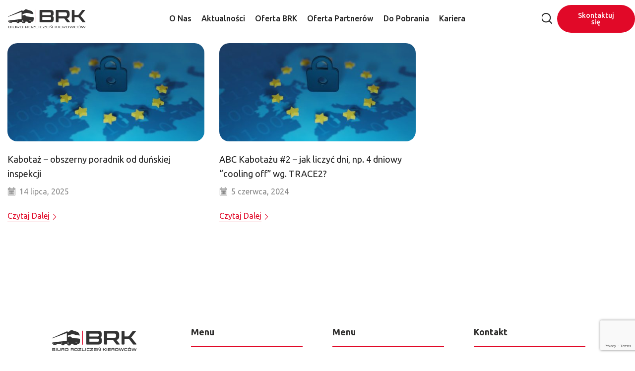

--- FILE ---
content_type: text/html; charset=utf-8
request_url: https://www.google.com/recaptcha/api2/anchor?ar=1&k=6LdQjAAhAAAAADjSI66fZygsexqnv_UkhaeaG4xY&co=aHR0cHM6Ly9icmsucGw6NDQz&hl=en&v=PoyoqOPhxBO7pBk68S4YbpHZ&size=invisible&anchor-ms=20000&execute-ms=30000&cb=sle3vab2qjy4
body_size: 48737
content:
<!DOCTYPE HTML><html dir="ltr" lang="en"><head><meta http-equiv="Content-Type" content="text/html; charset=UTF-8">
<meta http-equiv="X-UA-Compatible" content="IE=edge">
<title>reCAPTCHA</title>
<style type="text/css">
/* cyrillic-ext */
@font-face {
  font-family: 'Roboto';
  font-style: normal;
  font-weight: 400;
  font-stretch: 100%;
  src: url(//fonts.gstatic.com/s/roboto/v48/KFO7CnqEu92Fr1ME7kSn66aGLdTylUAMa3GUBHMdazTgWw.woff2) format('woff2');
  unicode-range: U+0460-052F, U+1C80-1C8A, U+20B4, U+2DE0-2DFF, U+A640-A69F, U+FE2E-FE2F;
}
/* cyrillic */
@font-face {
  font-family: 'Roboto';
  font-style: normal;
  font-weight: 400;
  font-stretch: 100%;
  src: url(//fonts.gstatic.com/s/roboto/v48/KFO7CnqEu92Fr1ME7kSn66aGLdTylUAMa3iUBHMdazTgWw.woff2) format('woff2');
  unicode-range: U+0301, U+0400-045F, U+0490-0491, U+04B0-04B1, U+2116;
}
/* greek-ext */
@font-face {
  font-family: 'Roboto';
  font-style: normal;
  font-weight: 400;
  font-stretch: 100%;
  src: url(//fonts.gstatic.com/s/roboto/v48/KFO7CnqEu92Fr1ME7kSn66aGLdTylUAMa3CUBHMdazTgWw.woff2) format('woff2');
  unicode-range: U+1F00-1FFF;
}
/* greek */
@font-face {
  font-family: 'Roboto';
  font-style: normal;
  font-weight: 400;
  font-stretch: 100%;
  src: url(//fonts.gstatic.com/s/roboto/v48/KFO7CnqEu92Fr1ME7kSn66aGLdTylUAMa3-UBHMdazTgWw.woff2) format('woff2');
  unicode-range: U+0370-0377, U+037A-037F, U+0384-038A, U+038C, U+038E-03A1, U+03A3-03FF;
}
/* math */
@font-face {
  font-family: 'Roboto';
  font-style: normal;
  font-weight: 400;
  font-stretch: 100%;
  src: url(//fonts.gstatic.com/s/roboto/v48/KFO7CnqEu92Fr1ME7kSn66aGLdTylUAMawCUBHMdazTgWw.woff2) format('woff2');
  unicode-range: U+0302-0303, U+0305, U+0307-0308, U+0310, U+0312, U+0315, U+031A, U+0326-0327, U+032C, U+032F-0330, U+0332-0333, U+0338, U+033A, U+0346, U+034D, U+0391-03A1, U+03A3-03A9, U+03B1-03C9, U+03D1, U+03D5-03D6, U+03F0-03F1, U+03F4-03F5, U+2016-2017, U+2034-2038, U+203C, U+2040, U+2043, U+2047, U+2050, U+2057, U+205F, U+2070-2071, U+2074-208E, U+2090-209C, U+20D0-20DC, U+20E1, U+20E5-20EF, U+2100-2112, U+2114-2115, U+2117-2121, U+2123-214F, U+2190, U+2192, U+2194-21AE, U+21B0-21E5, U+21F1-21F2, U+21F4-2211, U+2213-2214, U+2216-22FF, U+2308-230B, U+2310, U+2319, U+231C-2321, U+2336-237A, U+237C, U+2395, U+239B-23B7, U+23D0, U+23DC-23E1, U+2474-2475, U+25AF, U+25B3, U+25B7, U+25BD, U+25C1, U+25CA, U+25CC, U+25FB, U+266D-266F, U+27C0-27FF, U+2900-2AFF, U+2B0E-2B11, U+2B30-2B4C, U+2BFE, U+3030, U+FF5B, U+FF5D, U+1D400-1D7FF, U+1EE00-1EEFF;
}
/* symbols */
@font-face {
  font-family: 'Roboto';
  font-style: normal;
  font-weight: 400;
  font-stretch: 100%;
  src: url(//fonts.gstatic.com/s/roboto/v48/KFO7CnqEu92Fr1ME7kSn66aGLdTylUAMaxKUBHMdazTgWw.woff2) format('woff2');
  unicode-range: U+0001-000C, U+000E-001F, U+007F-009F, U+20DD-20E0, U+20E2-20E4, U+2150-218F, U+2190, U+2192, U+2194-2199, U+21AF, U+21E6-21F0, U+21F3, U+2218-2219, U+2299, U+22C4-22C6, U+2300-243F, U+2440-244A, U+2460-24FF, U+25A0-27BF, U+2800-28FF, U+2921-2922, U+2981, U+29BF, U+29EB, U+2B00-2BFF, U+4DC0-4DFF, U+FFF9-FFFB, U+10140-1018E, U+10190-1019C, U+101A0, U+101D0-101FD, U+102E0-102FB, U+10E60-10E7E, U+1D2C0-1D2D3, U+1D2E0-1D37F, U+1F000-1F0FF, U+1F100-1F1AD, U+1F1E6-1F1FF, U+1F30D-1F30F, U+1F315, U+1F31C, U+1F31E, U+1F320-1F32C, U+1F336, U+1F378, U+1F37D, U+1F382, U+1F393-1F39F, U+1F3A7-1F3A8, U+1F3AC-1F3AF, U+1F3C2, U+1F3C4-1F3C6, U+1F3CA-1F3CE, U+1F3D4-1F3E0, U+1F3ED, U+1F3F1-1F3F3, U+1F3F5-1F3F7, U+1F408, U+1F415, U+1F41F, U+1F426, U+1F43F, U+1F441-1F442, U+1F444, U+1F446-1F449, U+1F44C-1F44E, U+1F453, U+1F46A, U+1F47D, U+1F4A3, U+1F4B0, U+1F4B3, U+1F4B9, U+1F4BB, U+1F4BF, U+1F4C8-1F4CB, U+1F4D6, U+1F4DA, U+1F4DF, U+1F4E3-1F4E6, U+1F4EA-1F4ED, U+1F4F7, U+1F4F9-1F4FB, U+1F4FD-1F4FE, U+1F503, U+1F507-1F50B, U+1F50D, U+1F512-1F513, U+1F53E-1F54A, U+1F54F-1F5FA, U+1F610, U+1F650-1F67F, U+1F687, U+1F68D, U+1F691, U+1F694, U+1F698, U+1F6AD, U+1F6B2, U+1F6B9-1F6BA, U+1F6BC, U+1F6C6-1F6CF, U+1F6D3-1F6D7, U+1F6E0-1F6EA, U+1F6F0-1F6F3, U+1F6F7-1F6FC, U+1F700-1F7FF, U+1F800-1F80B, U+1F810-1F847, U+1F850-1F859, U+1F860-1F887, U+1F890-1F8AD, U+1F8B0-1F8BB, U+1F8C0-1F8C1, U+1F900-1F90B, U+1F93B, U+1F946, U+1F984, U+1F996, U+1F9E9, U+1FA00-1FA6F, U+1FA70-1FA7C, U+1FA80-1FA89, U+1FA8F-1FAC6, U+1FACE-1FADC, U+1FADF-1FAE9, U+1FAF0-1FAF8, U+1FB00-1FBFF;
}
/* vietnamese */
@font-face {
  font-family: 'Roboto';
  font-style: normal;
  font-weight: 400;
  font-stretch: 100%;
  src: url(//fonts.gstatic.com/s/roboto/v48/KFO7CnqEu92Fr1ME7kSn66aGLdTylUAMa3OUBHMdazTgWw.woff2) format('woff2');
  unicode-range: U+0102-0103, U+0110-0111, U+0128-0129, U+0168-0169, U+01A0-01A1, U+01AF-01B0, U+0300-0301, U+0303-0304, U+0308-0309, U+0323, U+0329, U+1EA0-1EF9, U+20AB;
}
/* latin-ext */
@font-face {
  font-family: 'Roboto';
  font-style: normal;
  font-weight: 400;
  font-stretch: 100%;
  src: url(//fonts.gstatic.com/s/roboto/v48/KFO7CnqEu92Fr1ME7kSn66aGLdTylUAMa3KUBHMdazTgWw.woff2) format('woff2');
  unicode-range: U+0100-02BA, U+02BD-02C5, U+02C7-02CC, U+02CE-02D7, U+02DD-02FF, U+0304, U+0308, U+0329, U+1D00-1DBF, U+1E00-1E9F, U+1EF2-1EFF, U+2020, U+20A0-20AB, U+20AD-20C0, U+2113, U+2C60-2C7F, U+A720-A7FF;
}
/* latin */
@font-face {
  font-family: 'Roboto';
  font-style: normal;
  font-weight: 400;
  font-stretch: 100%;
  src: url(//fonts.gstatic.com/s/roboto/v48/KFO7CnqEu92Fr1ME7kSn66aGLdTylUAMa3yUBHMdazQ.woff2) format('woff2');
  unicode-range: U+0000-00FF, U+0131, U+0152-0153, U+02BB-02BC, U+02C6, U+02DA, U+02DC, U+0304, U+0308, U+0329, U+2000-206F, U+20AC, U+2122, U+2191, U+2193, U+2212, U+2215, U+FEFF, U+FFFD;
}
/* cyrillic-ext */
@font-face {
  font-family: 'Roboto';
  font-style: normal;
  font-weight: 500;
  font-stretch: 100%;
  src: url(//fonts.gstatic.com/s/roboto/v48/KFO7CnqEu92Fr1ME7kSn66aGLdTylUAMa3GUBHMdazTgWw.woff2) format('woff2');
  unicode-range: U+0460-052F, U+1C80-1C8A, U+20B4, U+2DE0-2DFF, U+A640-A69F, U+FE2E-FE2F;
}
/* cyrillic */
@font-face {
  font-family: 'Roboto';
  font-style: normal;
  font-weight: 500;
  font-stretch: 100%;
  src: url(//fonts.gstatic.com/s/roboto/v48/KFO7CnqEu92Fr1ME7kSn66aGLdTylUAMa3iUBHMdazTgWw.woff2) format('woff2');
  unicode-range: U+0301, U+0400-045F, U+0490-0491, U+04B0-04B1, U+2116;
}
/* greek-ext */
@font-face {
  font-family: 'Roboto';
  font-style: normal;
  font-weight: 500;
  font-stretch: 100%;
  src: url(//fonts.gstatic.com/s/roboto/v48/KFO7CnqEu92Fr1ME7kSn66aGLdTylUAMa3CUBHMdazTgWw.woff2) format('woff2');
  unicode-range: U+1F00-1FFF;
}
/* greek */
@font-face {
  font-family: 'Roboto';
  font-style: normal;
  font-weight: 500;
  font-stretch: 100%;
  src: url(//fonts.gstatic.com/s/roboto/v48/KFO7CnqEu92Fr1ME7kSn66aGLdTylUAMa3-UBHMdazTgWw.woff2) format('woff2');
  unicode-range: U+0370-0377, U+037A-037F, U+0384-038A, U+038C, U+038E-03A1, U+03A3-03FF;
}
/* math */
@font-face {
  font-family: 'Roboto';
  font-style: normal;
  font-weight: 500;
  font-stretch: 100%;
  src: url(//fonts.gstatic.com/s/roboto/v48/KFO7CnqEu92Fr1ME7kSn66aGLdTylUAMawCUBHMdazTgWw.woff2) format('woff2');
  unicode-range: U+0302-0303, U+0305, U+0307-0308, U+0310, U+0312, U+0315, U+031A, U+0326-0327, U+032C, U+032F-0330, U+0332-0333, U+0338, U+033A, U+0346, U+034D, U+0391-03A1, U+03A3-03A9, U+03B1-03C9, U+03D1, U+03D5-03D6, U+03F0-03F1, U+03F4-03F5, U+2016-2017, U+2034-2038, U+203C, U+2040, U+2043, U+2047, U+2050, U+2057, U+205F, U+2070-2071, U+2074-208E, U+2090-209C, U+20D0-20DC, U+20E1, U+20E5-20EF, U+2100-2112, U+2114-2115, U+2117-2121, U+2123-214F, U+2190, U+2192, U+2194-21AE, U+21B0-21E5, U+21F1-21F2, U+21F4-2211, U+2213-2214, U+2216-22FF, U+2308-230B, U+2310, U+2319, U+231C-2321, U+2336-237A, U+237C, U+2395, U+239B-23B7, U+23D0, U+23DC-23E1, U+2474-2475, U+25AF, U+25B3, U+25B7, U+25BD, U+25C1, U+25CA, U+25CC, U+25FB, U+266D-266F, U+27C0-27FF, U+2900-2AFF, U+2B0E-2B11, U+2B30-2B4C, U+2BFE, U+3030, U+FF5B, U+FF5D, U+1D400-1D7FF, U+1EE00-1EEFF;
}
/* symbols */
@font-face {
  font-family: 'Roboto';
  font-style: normal;
  font-weight: 500;
  font-stretch: 100%;
  src: url(//fonts.gstatic.com/s/roboto/v48/KFO7CnqEu92Fr1ME7kSn66aGLdTylUAMaxKUBHMdazTgWw.woff2) format('woff2');
  unicode-range: U+0001-000C, U+000E-001F, U+007F-009F, U+20DD-20E0, U+20E2-20E4, U+2150-218F, U+2190, U+2192, U+2194-2199, U+21AF, U+21E6-21F0, U+21F3, U+2218-2219, U+2299, U+22C4-22C6, U+2300-243F, U+2440-244A, U+2460-24FF, U+25A0-27BF, U+2800-28FF, U+2921-2922, U+2981, U+29BF, U+29EB, U+2B00-2BFF, U+4DC0-4DFF, U+FFF9-FFFB, U+10140-1018E, U+10190-1019C, U+101A0, U+101D0-101FD, U+102E0-102FB, U+10E60-10E7E, U+1D2C0-1D2D3, U+1D2E0-1D37F, U+1F000-1F0FF, U+1F100-1F1AD, U+1F1E6-1F1FF, U+1F30D-1F30F, U+1F315, U+1F31C, U+1F31E, U+1F320-1F32C, U+1F336, U+1F378, U+1F37D, U+1F382, U+1F393-1F39F, U+1F3A7-1F3A8, U+1F3AC-1F3AF, U+1F3C2, U+1F3C4-1F3C6, U+1F3CA-1F3CE, U+1F3D4-1F3E0, U+1F3ED, U+1F3F1-1F3F3, U+1F3F5-1F3F7, U+1F408, U+1F415, U+1F41F, U+1F426, U+1F43F, U+1F441-1F442, U+1F444, U+1F446-1F449, U+1F44C-1F44E, U+1F453, U+1F46A, U+1F47D, U+1F4A3, U+1F4B0, U+1F4B3, U+1F4B9, U+1F4BB, U+1F4BF, U+1F4C8-1F4CB, U+1F4D6, U+1F4DA, U+1F4DF, U+1F4E3-1F4E6, U+1F4EA-1F4ED, U+1F4F7, U+1F4F9-1F4FB, U+1F4FD-1F4FE, U+1F503, U+1F507-1F50B, U+1F50D, U+1F512-1F513, U+1F53E-1F54A, U+1F54F-1F5FA, U+1F610, U+1F650-1F67F, U+1F687, U+1F68D, U+1F691, U+1F694, U+1F698, U+1F6AD, U+1F6B2, U+1F6B9-1F6BA, U+1F6BC, U+1F6C6-1F6CF, U+1F6D3-1F6D7, U+1F6E0-1F6EA, U+1F6F0-1F6F3, U+1F6F7-1F6FC, U+1F700-1F7FF, U+1F800-1F80B, U+1F810-1F847, U+1F850-1F859, U+1F860-1F887, U+1F890-1F8AD, U+1F8B0-1F8BB, U+1F8C0-1F8C1, U+1F900-1F90B, U+1F93B, U+1F946, U+1F984, U+1F996, U+1F9E9, U+1FA00-1FA6F, U+1FA70-1FA7C, U+1FA80-1FA89, U+1FA8F-1FAC6, U+1FACE-1FADC, U+1FADF-1FAE9, U+1FAF0-1FAF8, U+1FB00-1FBFF;
}
/* vietnamese */
@font-face {
  font-family: 'Roboto';
  font-style: normal;
  font-weight: 500;
  font-stretch: 100%;
  src: url(//fonts.gstatic.com/s/roboto/v48/KFO7CnqEu92Fr1ME7kSn66aGLdTylUAMa3OUBHMdazTgWw.woff2) format('woff2');
  unicode-range: U+0102-0103, U+0110-0111, U+0128-0129, U+0168-0169, U+01A0-01A1, U+01AF-01B0, U+0300-0301, U+0303-0304, U+0308-0309, U+0323, U+0329, U+1EA0-1EF9, U+20AB;
}
/* latin-ext */
@font-face {
  font-family: 'Roboto';
  font-style: normal;
  font-weight: 500;
  font-stretch: 100%;
  src: url(//fonts.gstatic.com/s/roboto/v48/KFO7CnqEu92Fr1ME7kSn66aGLdTylUAMa3KUBHMdazTgWw.woff2) format('woff2');
  unicode-range: U+0100-02BA, U+02BD-02C5, U+02C7-02CC, U+02CE-02D7, U+02DD-02FF, U+0304, U+0308, U+0329, U+1D00-1DBF, U+1E00-1E9F, U+1EF2-1EFF, U+2020, U+20A0-20AB, U+20AD-20C0, U+2113, U+2C60-2C7F, U+A720-A7FF;
}
/* latin */
@font-face {
  font-family: 'Roboto';
  font-style: normal;
  font-weight: 500;
  font-stretch: 100%;
  src: url(//fonts.gstatic.com/s/roboto/v48/KFO7CnqEu92Fr1ME7kSn66aGLdTylUAMa3yUBHMdazQ.woff2) format('woff2');
  unicode-range: U+0000-00FF, U+0131, U+0152-0153, U+02BB-02BC, U+02C6, U+02DA, U+02DC, U+0304, U+0308, U+0329, U+2000-206F, U+20AC, U+2122, U+2191, U+2193, U+2212, U+2215, U+FEFF, U+FFFD;
}
/* cyrillic-ext */
@font-face {
  font-family: 'Roboto';
  font-style: normal;
  font-weight: 900;
  font-stretch: 100%;
  src: url(//fonts.gstatic.com/s/roboto/v48/KFO7CnqEu92Fr1ME7kSn66aGLdTylUAMa3GUBHMdazTgWw.woff2) format('woff2');
  unicode-range: U+0460-052F, U+1C80-1C8A, U+20B4, U+2DE0-2DFF, U+A640-A69F, U+FE2E-FE2F;
}
/* cyrillic */
@font-face {
  font-family: 'Roboto';
  font-style: normal;
  font-weight: 900;
  font-stretch: 100%;
  src: url(//fonts.gstatic.com/s/roboto/v48/KFO7CnqEu92Fr1ME7kSn66aGLdTylUAMa3iUBHMdazTgWw.woff2) format('woff2');
  unicode-range: U+0301, U+0400-045F, U+0490-0491, U+04B0-04B1, U+2116;
}
/* greek-ext */
@font-face {
  font-family: 'Roboto';
  font-style: normal;
  font-weight: 900;
  font-stretch: 100%;
  src: url(//fonts.gstatic.com/s/roboto/v48/KFO7CnqEu92Fr1ME7kSn66aGLdTylUAMa3CUBHMdazTgWw.woff2) format('woff2');
  unicode-range: U+1F00-1FFF;
}
/* greek */
@font-face {
  font-family: 'Roboto';
  font-style: normal;
  font-weight: 900;
  font-stretch: 100%;
  src: url(//fonts.gstatic.com/s/roboto/v48/KFO7CnqEu92Fr1ME7kSn66aGLdTylUAMa3-UBHMdazTgWw.woff2) format('woff2');
  unicode-range: U+0370-0377, U+037A-037F, U+0384-038A, U+038C, U+038E-03A1, U+03A3-03FF;
}
/* math */
@font-face {
  font-family: 'Roboto';
  font-style: normal;
  font-weight: 900;
  font-stretch: 100%;
  src: url(//fonts.gstatic.com/s/roboto/v48/KFO7CnqEu92Fr1ME7kSn66aGLdTylUAMawCUBHMdazTgWw.woff2) format('woff2');
  unicode-range: U+0302-0303, U+0305, U+0307-0308, U+0310, U+0312, U+0315, U+031A, U+0326-0327, U+032C, U+032F-0330, U+0332-0333, U+0338, U+033A, U+0346, U+034D, U+0391-03A1, U+03A3-03A9, U+03B1-03C9, U+03D1, U+03D5-03D6, U+03F0-03F1, U+03F4-03F5, U+2016-2017, U+2034-2038, U+203C, U+2040, U+2043, U+2047, U+2050, U+2057, U+205F, U+2070-2071, U+2074-208E, U+2090-209C, U+20D0-20DC, U+20E1, U+20E5-20EF, U+2100-2112, U+2114-2115, U+2117-2121, U+2123-214F, U+2190, U+2192, U+2194-21AE, U+21B0-21E5, U+21F1-21F2, U+21F4-2211, U+2213-2214, U+2216-22FF, U+2308-230B, U+2310, U+2319, U+231C-2321, U+2336-237A, U+237C, U+2395, U+239B-23B7, U+23D0, U+23DC-23E1, U+2474-2475, U+25AF, U+25B3, U+25B7, U+25BD, U+25C1, U+25CA, U+25CC, U+25FB, U+266D-266F, U+27C0-27FF, U+2900-2AFF, U+2B0E-2B11, U+2B30-2B4C, U+2BFE, U+3030, U+FF5B, U+FF5D, U+1D400-1D7FF, U+1EE00-1EEFF;
}
/* symbols */
@font-face {
  font-family: 'Roboto';
  font-style: normal;
  font-weight: 900;
  font-stretch: 100%;
  src: url(//fonts.gstatic.com/s/roboto/v48/KFO7CnqEu92Fr1ME7kSn66aGLdTylUAMaxKUBHMdazTgWw.woff2) format('woff2');
  unicode-range: U+0001-000C, U+000E-001F, U+007F-009F, U+20DD-20E0, U+20E2-20E4, U+2150-218F, U+2190, U+2192, U+2194-2199, U+21AF, U+21E6-21F0, U+21F3, U+2218-2219, U+2299, U+22C4-22C6, U+2300-243F, U+2440-244A, U+2460-24FF, U+25A0-27BF, U+2800-28FF, U+2921-2922, U+2981, U+29BF, U+29EB, U+2B00-2BFF, U+4DC0-4DFF, U+FFF9-FFFB, U+10140-1018E, U+10190-1019C, U+101A0, U+101D0-101FD, U+102E0-102FB, U+10E60-10E7E, U+1D2C0-1D2D3, U+1D2E0-1D37F, U+1F000-1F0FF, U+1F100-1F1AD, U+1F1E6-1F1FF, U+1F30D-1F30F, U+1F315, U+1F31C, U+1F31E, U+1F320-1F32C, U+1F336, U+1F378, U+1F37D, U+1F382, U+1F393-1F39F, U+1F3A7-1F3A8, U+1F3AC-1F3AF, U+1F3C2, U+1F3C4-1F3C6, U+1F3CA-1F3CE, U+1F3D4-1F3E0, U+1F3ED, U+1F3F1-1F3F3, U+1F3F5-1F3F7, U+1F408, U+1F415, U+1F41F, U+1F426, U+1F43F, U+1F441-1F442, U+1F444, U+1F446-1F449, U+1F44C-1F44E, U+1F453, U+1F46A, U+1F47D, U+1F4A3, U+1F4B0, U+1F4B3, U+1F4B9, U+1F4BB, U+1F4BF, U+1F4C8-1F4CB, U+1F4D6, U+1F4DA, U+1F4DF, U+1F4E3-1F4E6, U+1F4EA-1F4ED, U+1F4F7, U+1F4F9-1F4FB, U+1F4FD-1F4FE, U+1F503, U+1F507-1F50B, U+1F50D, U+1F512-1F513, U+1F53E-1F54A, U+1F54F-1F5FA, U+1F610, U+1F650-1F67F, U+1F687, U+1F68D, U+1F691, U+1F694, U+1F698, U+1F6AD, U+1F6B2, U+1F6B9-1F6BA, U+1F6BC, U+1F6C6-1F6CF, U+1F6D3-1F6D7, U+1F6E0-1F6EA, U+1F6F0-1F6F3, U+1F6F7-1F6FC, U+1F700-1F7FF, U+1F800-1F80B, U+1F810-1F847, U+1F850-1F859, U+1F860-1F887, U+1F890-1F8AD, U+1F8B0-1F8BB, U+1F8C0-1F8C1, U+1F900-1F90B, U+1F93B, U+1F946, U+1F984, U+1F996, U+1F9E9, U+1FA00-1FA6F, U+1FA70-1FA7C, U+1FA80-1FA89, U+1FA8F-1FAC6, U+1FACE-1FADC, U+1FADF-1FAE9, U+1FAF0-1FAF8, U+1FB00-1FBFF;
}
/* vietnamese */
@font-face {
  font-family: 'Roboto';
  font-style: normal;
  font-weight: 900;
  font-stretch: 100%;
  src: url(//fonts.gstatic.com/s/roboto/v48/KFO7CnqEu92Fr1ME7kSn66aGLdTylUAMa3OUBHMdazTgWw.woff2) format('woff2');
  unicode-range: U+0102-0103, U+0110-0111, U+0128-0129, U+0168-0169, U+01A0-01A1, U+01AF-01B0, U+0300-0301, U+0303-0304, U+0308-0309, U+0323, U+0329, U+1EA0-1EF9, U+20AB;
}
/* latin-ext */
@font-face {
  font-family: 'Roboto';
  font-style: normal;
  font-weight: 900;
  font-stretch: 100%;
  src: url(//fonts.gstatic.com/s/roboto/v48/KFO7CnqEu92Fr1ME7kSn66aGLdTylUAMa3KUBHMdazTgWw.woff2) format('woff2');
  unicode-range: U+0100-02BA, U+02BD-02C5, U+02C7-02CC, U+02CE-02D7, U+02DD-02FF, U+0304, U+0308, U+0329, U+1D00-1DBF, U+1E00-1E9F, U+1EF2-1EFF, U+2020, U+20A0-20AB, U+20AD-20C0, U+2113, U+2C60-2C7F, U+A720-A7FF;
}
/* latin */
@font-face {
  font-family: 'Roboto';
  font-style: normal;
  font-weight: 900;
  font-stretch: 100%;
  src: url(//fonts.gstatic.com/s/roboto/v48/KFO7CnqEu92Fr1ME7kSn66aGLdTylUAMa3yUBHMdazQ.woff2) format('woff2');
  unicode-range: U+0000-00FF, U+0131, U+0152-0153, U+02BB-02BC, U+02C6, U+02DA, U+02DC, U+0304, U+0308, U+0329, U+2000-206F, U+20AC, U+2122, U+2191, U+2193, U+2212, U+2215, U+FEFF, U+FFFD;
}

</style>
<link rel="stylesheet" type="text/css" href="https://www.gstatic.com/recaptcha/releases/PoyoqOPhxBO7pBk68S4YbpHZ/styles__ltr.css">
<script nonce="eoQSt1kGNLfUhX9HQoqR4Q" type="text/javascript">window['__recaptcha_api'] = 'https://www.google.com/recaptcha/api2/';</script>
<script type="text/javascript" src="https://www.gstatic.com/recaptcha/releases/PoyoqOPhxBO7pBk68S4YbpHZ/recaptcha__en.js" nonce="eoQSt1kGNLfUhX9HQoqR4Q">
      
    </script></head>
<body><div id="rc-anchor-alert" class="rc-anchor-alert"></div>
<input type="hidden" id="recaptcha-token" value="[base64]">
<script type="text/javascript" nonce="eoQSt1kGNLfUhX9HQoqR4Q">
      recaptcha.anchor.Main.init("[\x22ainput\x22,[\x22bgdata\x22,\x22\x22,\[base64]/[base64]/[base64]/[base64]/cjw8ejpyPj4+eil9Y2F0Y2gobCl7dGhyb3cgbDt9fSxIPWZ1bmN0aW9uKHcsdCx6KXtpZih3PT0xOTR8fHc9PTIwOCl0LnZbd10/dC52W3ddLmNvbmNhdCh6KTp0LnZbd109b2Yoeix0KTtlbHNle2lmKHQuYkImJnchPTMxNylyZXR1cm47dz09NjZ8fHc9PTEyMnx8dz09NDcwfHx3PT00NHx8dz09NDE2fHx3PT0zOTd8fHc9PTQyMXx8dz09Njh8fHc9PTcwfHx3PT0xODQ/[base64]/[base64]/[base64]/bmV3IGRbVl0oSlswXSk6cD09Mj9uZXcgZFtWXShKWzBdLEpbMV0pOnA9PTM/bmV3IGRbVl0oSlswXSxKWzFdLEpbMl0pOnA9PTQ/[base64]/[base64]/[base64]/[base64]\x22,\[base64]\\u003d\\u003d\x22,\x22RsKDfUbCiipawoJEw5zCh2RVdCRHw4TCqWAswo91A8OPB8OeBSgCISBqwofCjWB3wpPCgVfCu1TDq8K2XVPCgE9WLcOfw7F+w6MoHsOxHmEYRsOTbcKYw6xrw60vNjJha8O1w57CncOxL8KmEi/CqsK2G8KMwp3DmcOlw4YYw6zDhsO2wqpsHCoxwr7DjMOnTUjDpcO8TcOlwq80UMOIeVNZXgzDm8K7ZMKewqfCkMOtSm/CgS3DlWnCpzdYX8OANMO7wozDj8ORwr9ewqpyZnhuBcO+wo0RN8OLSwPCjsKUbkLDrh0HVFVeNVzCmsK0wpQvNAzCicKCcX7Djg/CvMKOw4N1IcORwq7Ck8KBVMONFWDDs8KMwpMtwrnCicKdw5/[base64]/IkvCocKvw4sCw5xew6YkIMKkw41Hw4N/NznDux7Ck8K/w6Utw40Cw53Cj8KCNcKbXzfDqMOCFsO+I3rCmsKsJBDDtndefRPDnhHDu1k+a8OFGcKBwpnDssK0WcKewro7w5o6UmE1wrEhw5DCsMORYsKLw6sowrY9G8KdwqXCjcOKwp0SHcK1w6Rmwp3CmHjCtsO5w6XCocK/w4hqJMKcV8KjwpLDrBXCjMKKwrEwETEQfUDCt8K9QmA5MMKIV0PCi8OhwobDpQcFw5/[base64]/CgMOqW8OjAsKgX8OaQMOSwrp/fsKyexU8wq/DkFPDpsKJS8Osw7YmdsOIUcO5w7xmw7MkwovCu8KVRC7DlCjCjxAswqrCilvCj8O/dcOIwpA7csK4Cyh5w54easOcBDYiXUlPwrPCr8Kuw5vDjWAiU8K2wrZDM3DDrRAuWsOffsKxwpFewrViw79cwrLDhMKFFMO5XsKVwpDDq3vDkyMRwpXCncKFPsOqScO/f8OLZcOqAcK2f8OweAdNX8OKCCZpOHULwqFcJcOVw6/CscOJwp3CnnDDmy3DjsOAZMK+T15GwqtlMBx6PcK4w4sRQsOsw7LCi8OOG3UEa8K2wpnCs3BBwofDjyXDpwcqw4BCOgBpw6DDm2VlTjzCjQ5Gw4XCkADCsVY2w7RNOsO0w6HDtUfDvsKxwpc+woTCnH5/[base64]/FMOFw7QtCMKIIWhNworDhxMCegkICDPDmUTDkB52YBjCscO5w6BRcMKzeQFJw5BhfcODwrVkw7nCoS0EWcOHwpd1cMKbwqEja0J3w4o6wrsdwqrDt8K/w5LCkVtww49Fw6DDhh85b8OswoRXcsKFIQzCmm/Ds2I8ecKcX1bClQJmP8K0IcKlw63Dth7DgFM7wqIswrVqw6p2w7XDiMOzw63DtcKxYT/[base64]/CvHTCqW45OcOWH8Oif0fCsWbCtw/DqCLDs8Kuc8O0wpTCkcOFw7ZeHjTDucOMLsOewqvChcKdE8KNaQR6SEDDlcOzOcOMKH0Ew4lXw7DDgB8yw6bDqMK+wp8vw6wWeEYxOARCwqx/wrfChF8Nb8KYw5jCgQgjDArDpCx5M8KiRsO/[base64]/QCYeWcKsEDhiVMOQMSTDuS3ChsKPw440w7vCnsKpw7XCrMKQQHMVwpBOQsKTIBDChcK1wrh0VT1Kwr/CuzPDsCAqBcOgwr8MwoYWZsO8RMOuwqjChEINfXpbVzPChFbCiH3Cp8KHwqvDrcKOPMK1Lg56wq7Cm3kNPsKtwrXCgEwGA33CkjZewrJ2BsKVBWzDkcOwU8KGaDlYfA4WN8OxCi/[base64]/woEfWlHDgcOtw5EjGgIIw5xzJ1rCgcK3w4LCt0HDiMOkWsOUD8KEw40+QsOIBB00NVhjCWjCg1fDucKGR8KPw6bCn8KmcQ/CgMKGZyjDrMKeBSU/DsKQTMO/[base64]/CgXZkwpXCvw3CqcOaDcOPCMK/W0dILMKVwq/DkcKiw5laN8ORb8KYfcK7F8Kdwqpiw7wEw67CrV8LwoHDlmF7wrDCtBNAw6vCiEx1dGdcZ8Kzw6M1NsKEO8OHRcOWUsOAZkcRwqZcDB3Du8Ovwo/DtUDCvA8Ww5JAbsOgLMOIw7fDrW1eAMOKw4jCsGJ0w7HCosK1wrBmw7XDlsKEJhPDicO4S0N/w7LDk8Kew7wHwrkUw4rDoDhzwqPDnn12wr/Cu8O1MMOCwpgvVMOjwr9awqBsw7vDvsOzwpRnZsK6wrjChcOtw6oow6DClsOiw53Ciy3CkiUoMBTDnRhbVS9+BcOrV8O5w54YwrN/w7DDlTAew7cEw43DoRjCs8OPwqDCrMKyUcOxw6Jqw7d5C010LMKlw4sCw6rDuMOXwrHCu1PDsMO9MBsHVMK5BR1BBB02T0PDkTcMw5vCumsAG8KBEsOOw6PCgFLCvUwiwqIddMOFDwJxwph+METDtsKww5Y5wqoJJn/DqV5VecOWw6E/CcORD2TCisKKwrnDsirDg8OKwrV4w5lITsOCaMKTw43DhsK4agTCssOJw47CjMKRMSfCsVzDkQB3woUVwrXCrcOVcE/DtDfCisOlNHfDmMO2woRVAMONw5EHw68GBzMfBcOIC3vCvcOjw7pTw5fCpcKQw40IDDXDpEPCoR5/w7o4w7AoNBsFw7pQZRPChQ4Ow4bDo8K+SjB8wo99w4UKwqrDvBLCoBvCicKCw5nCgsKhNyUba8KXwp3CnijDtnUfesOiRsOZwoo5LMO/w4TCocKawo7CrcOpTxYDbxXDrQDCksOgwqPCig1Iw7rClMOMI0TCnMKZccO2P8KXwovChzLCvAFTN23CsGxHwqLCpnVJQ8KCL8K9UkDDh2zCo0U2c8OlOMOGwpfCuEwow4XCl8KYw75sOC/DrExLMRjDuBpjwozDlCjCqkrDrwt6woB3wqjCmGYNJkUhX8KUEFYJeMOwwp0twrkew4gVwoQCbwjDikd2IMOgKMKMw6LDrcOLw4PCqEEzW8Osw7YRVsOXAGs7XVA/wocGwpxjwpzCjMK0I8OWw5/[base64]/[base64]/Dpxp5wplhCWZoZkPCgUfCq8KsHAvDusKbwrU4fsOawobDucOlw5DCosK/wrfClUDCsnPDlcK7enPCkcOla0DDt8Oxw7/Dt2vDl8KtQxDCuMKRPMKqwobCv1bDuDxTw507AVjCj8OLK8KoKcOJc8O/DcKrwqAvWwfCpgXDhcOZQcKxw7jDiSLDjHIsw4PDg8OcwoTCi8KnIG7Cp8O1w6QOIgvCh8O0CF1pVl/[base64]/Cj8Oqw4LDtsKhwo/ChMOKDcKpO8KzwpbCi8OCwonCqsKedcO5wr05w5xNesOywqnCiMOQw4vCrMKaw5DCmVRmwrjDpiRLIiLDtx/ChDpWwrzCscOSHMOKw7/[base64]/DlcK/wrsNTnI7ccOXdBLCvcOJZF7DnMKISMKydWzDgBcpbMKVwqXCmnPCoMOMc1c0wr0swrFGwrZ/C3EBwotTwpnCl0FiW8KSTMOFw5hdVR0ROWTCuEU5wpDDsEzDgMKvVRrDtcO6IMK/[base64]/CrBLDnlzCqsOtwrvCsD8KwqBUwprDm8OsPsKyR8KEe3JrCSM/XMOKwpA4w5ouYFIaSsOSC1FTJgLDuyMgdcKzDk0TJMKIcn7DmyrCrEYXw7A6w5rCk8Orw5tXwp/[base64]/CucOvLMKcawvDpyFow7gjfXPDhsKcwovClMKrwrbDs8K1PXwTwqDCjMKVw5keYkLDtMOQPGXDicOQa2TDucOQwocBZsKfMsKMwo8uGkHDmMKIwrDDnXLCkMOBw5LCqE3CqcKIwrcnDnxJIQ0gwofDv8K0OG3DvVJAC8Omw5lcw5EowqV3GWHCt8OtPW/Dr8KWCcOhwrXDgHNUwrzCu3FEw6IzwqzDgQjDm8OPwqZDGsKYwrjCrsO1w4TChsKhw5hRFjPDhQ9TXsObwrDCgsKGw6PDvsKFw7PDlsKQLMODGkTCssO4wrkeC0dSA8OBJmrCgsK1wqTCvsOfdsKTwrvDsm/DpsOMwoPDvlFQw6jCrcKJGsOaEsOmW1ZwO8OtQzZzJAjCjm5vw4xVOBtQBcOPw53Do0/DvmLDusOIKsOmZMOkwpPCqsKTwpTDky8Ww7cJw6oBSiQLwoLDusKdAWQLC8OrwrxResKpwq3CtXPChcO3EsOWRsKNcMKQE8K1w5BUw7hxw6oSwqQmwqAWURHDog/[base64]/AADCgUtswoDCqMKCKUHCun5Aw5xyUhxuT2rCscOcGg0Ow7BowoQuVwJOeGkxw4DCqsKgwr1pwpQFPWUnUcKNIgpQHMKrwoHCocKsQsKyXcOCw5fCsMKNf8KYQcKew5dIwq8iw5/Dm8Kww7w/w41/w7DDkcKNDcObR8KZQAfDi8KVw7YgCl3CtMOANVvDmhXCt0fCjHRTUTLCpgvDn2JcJUt/ZMOCbcOlw5dZIk3ChyteL8KaVyJ8wospw7HDksKMNcKwwq7CgsKJw7w4w4BjJsOMMUfCrsObYcOCwofDoxvCjcKmwpgGXsKsMRbCi8KyKGIgTsOJw7TDnl/Di8OSBR05wr/[base64]/CpmPDlsOgw6rDgz/Dq2/[base64]/DscOOeXDDmF53ICYjWMKTw5tjwqXCvQfDtsOVVMOEZsOBG057w5waKhhjA2drwp4Dw4TDvMKYJMKKwqTDhmDCmMO8J8KNw55Zw7ETw70rclt4XwTDpC5vfMK3wpF/aDHClMOufF1ew4J/[base64]/wrEvw5LCjBHCq2zCkXtTNMOywpdywrXDhQXDqGPCnD8OJELDk0/DsnsWw5UXW0TClsKtw5zCr8O0wrNgEcK9BsOkO8KBVsK9woo+woQzFMOMw7IFwpnDu1E/PcOlcsK7HsOvIkTCqcKUFRzCqcK1wq7Dt0PCqF0LW8Kqwr7DgDgAWBt3woDCn8KOwp8qw603wrbCuBBnw43DgcOYwqMKFl3CmcK1Z2ctC3LDg8K9w49Cw7FmSsK5SV3DmxNmTMK6wqLDikhhHBkJw6bCjRx5wpQMwrfCnGbDgQpOEcK7fmvCqsKQwrERQC/[base64]/A8K3wqXCrivCiDlUw54iwo0/NHIow6vCqmfClXDDvsKtw5hAw4w2RcOYw7kgw67ClMKFAX3DmcOZd8KhCcKfw6/DmMOpw5HCiRTDrigNMhXCjzwhLzrCssOAw6sKw5HDu8K6worChSoUwrUeGnXDjRMfwr7Diz/Dt0BRw77DimDDnwvCpsK7w7lBLcKEM8OLw4zDnsOPdWo5woTDkcKsJgomeMOyQyjDhDonw4rDvHB0YcOmwpt6DhbDkHpPw7HDqsOQwpsjwqlXw77CosO7w71vBUfDqxQ7wq96w63Cm8OVacKSw5fDmMKxKQlxw50+RMKjAzfDvmpxL1zCtcK/XFjDjcKnw6DDpGpHwrDCg8O4wrYEw6nClMOMw4PCjMOZacK/[base64]/[base64]/[base64]/Ck8KHCMKnw61vw4gNR8O5fS85w4nCnDDCo8OYw4EjCkIyWl7CunzClDMQwrTDshbCiMOJWErCicKKDVXCj8KFCVBiw4vDg8O/wrzDicOBJmIlS8K2w4ZSBw1ywqV8P8KVacKcw716ZsKlFx48QcO6NMKPw7nCscOcw4ULcsK7DizCpMOqDiPCqsK+woXCrErCo8OkHHtZDcKww4nDqG4ww47CrMObdsOew5xfScK8S3fDvsK/wrrCqwXDhhouwpQqQ18UwqrCjRBow61aw7/CjMKNw4LDncOZMWcWwoE+wr5zFcKDOVXCjSvCkF9gw4fCvcKHWsO2Y3MVw7xgwovCmT9PQCQEAwpdwoHCu8KUOsOEwpfDjsOfKjt6JTlkPkXDlzXDn8OdLn/CpcOdNsKVFsO8w4MKw6tIwpPCoElrFMOHwq0va8Ofw4XDgsOkL8OwUzjDtMK/JyTCs8OOP8Oaw6fDokbCtMOLw77DhUDCs1PCvX/Dk2oaw680woUidcOnw6UrcjciwqjCjAzCtMOuSMKzHm/Cu8Kvw6/DpnQDwrh3QsO5w7Qrw7ZcNsKCdsOTwrl0IkIqOcO7w5lpQ8K2w57CvsKYIsOnGsOowr/Cm3FuETIMw491YgXChDrDpkVswr7Dh11sIcOVw7/DkcOXwpYjw5PCiE9eC8K5UcKCwrprw7LDucObwo3CvcK5w6vCusKxc2DCtQN+UsKGFVZyZMOQP8K7wq3DuMOuYyXCnVzDuFPCsz1Hw5ZJw7w7DcOswrLCqUILJkBOw5wmMgt3wpTCrm1Cw5wDw7NUwpZ1AcOATzYTwq/[base64]/CoFNjwq1eQAgfw7hcw5nCmAYPe3N0w5BbNsOQPMKewqzDr8K8w5Vewr7CsyDDuMOwwpU1LcKbw7Zsw7t8NVETw50yc8KLNi/DssO/CMO6fcOyDcO0IsOWZkrCvsOsOMO/w5UfbDIGwpXClkXDmz/Dr8OTBh3Dn3Ivwq15acKuwpwbw4NHb8KLLsOnFygZL0ksw7Mxw5jDvBnDmHs3wr7Cn8OHQwMjWsOfwrDCkFEYw7VEZcOsw7PCsMKtwqDCiR/Cg1FNVUcoYcOPG8KwMcKTf8KAwrA/w6UMwqVVdcOjw6NAesObVGNMccOUwrgXw7zCsCMxDiFpw6tLw67CugdXwp/DscKEfi4SMcK5EkzDrDzCrsKJEsOKNFfCsELCisKIfsK0wq9SwoLCo8KGNWzCgcObeFtCwqtaez7DlnbDlA/[base64]/AMKZw45ORAnDgUIYw6I/wrB7w7HCkEHCk8OkG3UaA8K2N1RJNlDDln1VB8KqwrYgX8K6QknCqQ0+KFHDjMO4w4rDh8KSw4HDoEnDl8KKWmbCm8OKw4jCs8KUw5tcCFgewrIaCsK3wqhOw6sYEsKedxDDosKaw5PDjsKUwqbDkhdkw7EiJMOvw7DDoSzDiMO0E8O0w7Juw4Iiw4VawoxDdU/Dsk8hw6EdMsOxw7p/ZMKVacOELShgw57DtCnCuF7ChUrDsUzCiCjDtmg3TgTCk1bDom1uTMOowqgmwqRRw5cUwqVPw7djS8OkBDjDiEQkC8OCwr53d1d3wrx/[base64]/DlcOxw6A0PDFfw59CG8KKw6nCj0HCuMOTw604w7/CpsKUw4nCuwFowpLCjAxLJMOxFT94wrHDr8OPw6nDiRVVY8O+B8O6w5wbfsOONWhqwo46acOtw7F9w6VCw5LChkEfw7PDs8KAw7bCtcOvNGMEEsOyJyfCrXTDiiUbwrzDo8KowrPDhDjDocKTHC7DssKrwp7CssO0TgvCp1/ChHAYwqXDlMKdI8KIXMOaw45lwo7DjsODwpANw6PCj8Kfw7rDmx7DtUkQYsOywps2BFbClsOVw6/CrcO3wrDCqV3CrMOnw7TClyXDnMOnw4DCl8K/w4FwLkFnd8OYw7gzwp9/[base64]/Cg8K/Xlk9w5nDjWbChm3CsFTDvcKgwoUFwozCncOPwoFZYypjC8O9H3clwqTCkyNPahV5TsOKc8OQwp3CoTdswpTCqU9Ow4zChcKQwpVzw7fDqkDChC3Cr8KTYsOXCcOVw7N4wqdPwoPDlcO/bUYyKi3CtMOfw7xQw5XChDofw4d7GMK4wrbDqcKIPsKLw7XDhcKxw51Pw49SYwx6wqU3fhTCiX3CgMO1Fl3Dk0PCtjdRBcOFwp3Dv30JwqnCusKGDWlxw4HDjsOIV8KhDRHCiF/CuAxRwrkXfG7Ch8Ozw4wDX33DqwPDpsKwO1vDnsKhMQFsJcKwLzZKwpzDtsO6Q0smw5hBTgcyw4UJHEjDssKywqMAGcOtw4LDi8O4DQrCksOMw4DDolHDkMOBw4Udw7NMJFbCsMKFL8OKex7CrsK3M2/Cl8K5wrQqVAQYwrA5C2VcWsOEwr9VwqrCssKdw7tVdxvDnz4Iwp53wokqwpQ4wr01wo3CicKrw7tTT8ORJSTCnsOqwrtIw5/[base64]/CjSLDgMKzMkpNwpRPw7hRwqLDnsO1VXRITsKMw7TCkBXDnyDCm8KjwqzCmkZzeC9owpFfwo/Du2LDgljCsyhhwrfDoWjDiljCmy/[base64]/DrXhsPGFPeiZ7eklTw41xICnDgV7Dm8O9w7LCvEhEa1DDgQIhBlfCpcOrw6QFdsKOWlQNw6F6fDIiw6DDssOlwr/DuS1Rw598AxFDwrRzw4LChzpfwo1KJ8KBwp3CusKIw44Jw6hvBMKbwqnDn8KDA8OgwozDl2PDikrCo8OfwpDCgzURMChgwrnDiAPDgcKPCgfCgClVw6TDkQfCogk4w7FOwpLDssOxwoc+wrbChVLDt8K/w7xhHCM6w6odLMOKw5rCv0nDuE/Cry7CuMOPw7lbwrXCg8Kyw6rCu2J1TsODw57Dh8OwwrlHJh3Dg8K3w6EhXsKsw4fCt8Oiw6bCssKAw5vDqynDr8KBwqZmw6xGw7wUEsOWVsK4wpR4MsOdw6LCk8Otw7U/TgUNVivDmWjCpGHDokjCmlUlQcKgccOMG8KwOipzw7M+O3nCqRDCh8KXHMKkw7TDqkhjwqNTAMOlAcKwwrR+fsKgOMKfNTBJw5JjYwhkSsOaw7nDkQ/[base64]/DkMOdecO6S8KeY8KSc8OEwo8heMOFMUkwfcKYw6fCqMOLwrrCusKYw6DChMOHEWNNCnTCocOzPW9Pejw7BTddwovCgcKoGyzCl8KeKDjDnl0Xwog8w67DtsKwwr0HWsOSwpclASnCm8KJwpJ/JBrDmGJKw7TCj8O7w4HCkh3DrFHDhMKxwpYcw7EFYh8zw7LDoQjCg8Oqw7tqw4zDpMOTYMOXw658wqlPwrrCrUzDusOPclTDisOLw6rDucO9WsK0w4U1wrMMTUg8FTtgASfDpUd4wpEOw5nDjMOiw6/Dm8O5I8OCwpsgSMKudsKWw4PDg2o0HzTCnmXCmmDDncK4w4vDosOKwpM5w6IOeAbDnA/CvlbCgRLDrsKfw4BzC8KGwp5ufcOSMcOtHMOswoLCl8KWw7p7wrRhw5nDgwoRw4sAwp7DinF1ecOoOsKBw73DjsOmaRw4wq/DmTROPT0fJCHDncKeesKGfAweWsOZXMKiwojDpcKKw4/[base64]/DlFLDsMKKVGnDjMKaw4JyXsOPJ0gRYgzCtF9rwoB3BETDiAbCucK1w7gDwrAbw7c5EMOBw6laMsKjwrYrdCURw6XDkMO8PcO9QBECwqU2bcKUwrZeHxhxw5nDn8O0w6ExT0XDnsOVBsOZw4XCm8KXw7HDmBTCgMKDMnnDnlLCgHfDoz17KcKwwqvDvTDCo2EoQg/DqQk0w4rDkcOgPwUKw69Lw4wFwrzDi8KKw7wtwpNxwrbCl8K5esO0RMK1IMK0w6TCo8Krwpk/W8OwA3Nww4fDtMKKQHNFLSZNZkxcw5rCi3IvHSY5bWbDuR7DjArCuVVLwqzDrxcyw5PCgw/[base64]/w4Q7W8OzGsOYZwvCtsO4dnzDhX/Cv8KoRsOUJVNQYcOuw55jZ8KPWSnDg8OHEsK/w4Z2wpMtBmXDnsOATcKaYW3Ct8K9w7cqw5UWw6vCo8O9w7kjTR4FbMKswrQRMcKrwrcvwqhtwoVlE8KucHvCrMOufMKFZMO/YCzCgsOMwp3CmMO1bQtIw6bDrHwdAiXDmHXCvQpcw4rDpQ3DkA42blfCqGtcwo/[base64]/Cv0HDomJ1woPDkB5nwoMTw6AtQMO9woZEU0zDqcKLw5VwGwgsMsOow4jDhUoKFBnDpRLCtcOiwqUow5vCoXHClsOSY8OMw7TClMOnw7EHwppCw7rCn8O3wp0Uw6ZawpLDt8KfDsOAZcOwRxFMdMO+w7HCusKNMsKow5TDkUTDgcKtEV3DksObIQdSwoNtYsOXTMO/CcO0BsOMwqzDsC5awq09w5YTwqcXwpTCnMKQwr/DgkbDsFXDgn1cQcO+dMO+wqdCw5rDrybDkcOLdMOTw6wscm4Rw6oowrQOMcK1w40xZwcow4fDg0kCacKfT1XCukdzwrQWKTDDr8KODMOTw7/ChXlOw4jCq8KLcTrDjUpww4kcG8KFUMObUVVGB8Kxw73DjMOTOyFUYQsmwr/CnCXCr0rDosK1ci0sXMKXF8O+woMaJ8Oqw7XDpS3DnRXChB7CsV5Cwr1SYhlYw73CtcO3SDLDocKqw4bCrGxywq4Vw5DDoiHCnsKRT8K1wr/DmMKMw7DCiGjDl8OUwrFyAnHDkcKPw4PDoDFRw6FwKRvDpgptaMOsw5/Dj0UAw6t0InLDnMKib2llY2Baw6LCu8Ora2XDrTJNwpIgw6TDjsKZTcKQHsKBw6Faw6N3NMK3wrLClsKnRwfCl1PDtBQJwqnCn2IKMMK+RABlIUZSwo3DpsKzHXIPQy/CksO2wr5LwonDncK+c8OLG8Kyw7DClF0bGwTCsD5Qwplsw5fCi8OQBS9RwpbDgE9Bw5vDssOCHcOtLsKnRlVjwq3DrDTClAbCt35xQsKZw6BNYgIVwplLWSnCv1MPdcKKw7PCgB52w63CrzjCi8OlwpPDhyvDpsKiP8KIw6zCgQbDpMOvwr/CqGrCvid4wrAxwooXP1PCssO/w6LCpsOUUMOEQSzCk8OKOAofw7I7bQjDuwDCmVYzE8OSVVnDoH7CgsKXwo/[base64]/Di8OmbsOOw6jCt8O0w7hHw5dtwoMiw7LCn8K3e8OsTXDCtcKkGWgNF2DCjSVqYxTCl8KNSMKrwpQNw5NGw7Nyw5HCmMKywqF/wq7Cn8Kkw5RFwrHDscOaw5kbEcOnEMOOSsOhFX5tKxrCj8OsKMKaw47DrsKow7DCl20twoHCm1AREHHCpHXDhn7CvMOGHjbCq8KXUyExw7jCnMKOwpl2XsKow5cywoAswq02CwQ9Y8KwwphswpvCiH/DhsKVKyLCjx/DtMKbwrRlbU5qGyPCpcOYWMKyTcKICMOEw4ICwpPDlMOCFMKLwoBmGsOtGlPDqGRew6bCsMKCw7QBw6fDvMO7wqEKJsKLI8OPTsKidcOxGXDChANaw7ZNwqXDjxNawrfCs8K/wqPDtw8JVcOyw5k+blYqw7FHw7BYKcKtMsKIw5vDniEyTMK0UnzClQIjwrBFXUvDpsKnw68jw7TCosKPDwQswpIDKj55wooBJsOqwpU0KcOuwoDDtlhWwqDDhsODw5sHIyFlMcOqVxVBw4Jmb8ObworCn8OXw65JwpnDj2MzwoxUwp1/VTg+ZMO8KEnDjCzCvMO1woYUwpt+wo5EbF8lOsO/C17CmMOjVcKqPFNLXWnDk3pbwqTDs3Z1PcKmw5FOwr9Lw4kSwoxfeVxBEMO7RMOhw41/[base64]/Ct8OVwrXCoTJmw4nCoMKswrdTwoXDmApYwpHDv8K1w6J5wrk2DcK5M8OPw7XDiEx2YQV6wrzDpcK1woLDr3LDulHDshzCtnXCnDfDgVFYwqMNXB/[base64]/Ci8OAw5HDgyPDvkfDn8KXw752KMODTWg/RMKCNMKDBcKDM1MAJcK3wp8hN3nCi8KeXMOqw44gwpE5QU5Qw5luwpXDk8K7UcKLwqcWw7DDjsKGwo7DkmY7WcK2wqLCoVHDncKbw4oQwoZ7wrnCk8OJwq7DjTZ/w6ViwptRw6HDvBzDgCJ9dWBHNcKowqFNY8Ojw6/DjE/DhMOow5RTTMOIVEvCucKMAyMySDENwqRgw4dmbEfCvsOvQVbDksKqalwqwr1SEMOSw4rCpibCoXfCnC/DscK2w5zCpMOpYMKbVyfDn2ZMw4lvWcO8wqcXw4sVTMOgBhrDlMK/[base64]/Z8OBwqbCqnR8w4cqwq3DuMO9BcKDN8OeCl4qwoonw4rCqcOvf8K/DjpwKsOkTSHDvWfDr2LDj8K2SMKHw5o3MsKMw4jCi202wo7ChcKjQMKhwonCqyvDjXN5wqYBw7IkwqBpwpEyw6I0bsKST8Knw4HDmMK6O8KFES7Dnz87RsOew7XDscO+w7hvSsODBsOzwqnDqMOmfmddwoHCpVfDn8O/D8OpwovDuyLCsStFdMOjFn9oPcOZw51Kw7QDwoTCjsOpKg1+w6nCiAzDqcK8cWQiw7rCvmHCtMOcwqTDl0/Chx9hPU7DhyIfDMKowrrClhLDrMK4LyjCqwZ0CFd4dMKcW2/CmMOUwo9Owqw2w6VeKsKewqDDtcOAw6DDrk7CqEEkZsKQOsOLH1HCksOWQn0DN8OrQV55JRzDsMKDwpnDn3/DvsKhw4w0woMQwpArw5UwSlbDn8O8AsKaEcKmOcKuRcKhwrIuw5MDej0DV08Kw5rDk23Dp0hkwpfCj8OYbB8HG0zDk8KrGilYMMKlMhXCqcKEPypVwr1lwpnDm8OKUGHCmCjDg8K+wprCmcK/E0bChFnDjTHCgsO1NBjDlzwlMUvChmk3w6HDnsOHZVfDjTouw7/[base64]/DsmBSK0zCkWUidcKVD1kiAxZ/QlsvXzzCgWXDsGTDrFUPwpcKw45JGMKyDktuD8KPw4fDksOIw7DCvWJtw4kaW8KBI8OMUXbCoVZYwq5sBkTDjSzCsMOcw63CgHJXQS/DnTdFYcOSwqh7IjpmX1pATj5lG1/ChF7CqcKEGTXDvyzDgCvCox3CpE/DgyDDvG7Dk8O0KcKiGkrDv8O9Q1IoLxRDXxjClX9uSyZ9UsKow7HDicOeYMO2QsOAbsKIYC0ofmsnw6/CvcO2GGBPw4nCuXHCo8O5w4PDmmvCkmJKw79pwrcNKcKKwoTDu2gww47DvHXCn8KmCsOrw7JlMMKPUjRNVsKmw7hMwrDDmFXDtsO2w4LDqMKjwoFAw5zCoG3CrcKYK8O6wpfDkMOSwqTDsV3Cvlg6Q0/Ck3B3w5EXw6bCvQrDkcK4w6fDkhApDsKrw6zDo8K7BsO5wocZw7jDu8OQw7bDp8OZwqrDuMOfNBkWHTwew5NgKMO7C8KpVRUCAD9Pw77DqsOewqJ7wrPDty0GwpQZwrzDoDbCgBB8wqPDrCLCo8KaYwJcdxrCmMK/WMO8wrY3WMO/[base64]/[base64]/[base64]/Cu1fDm8KHw6zCqMKXwoIuccOLS8K2R8OlQcOpwooQasO0VwVbw4bDrhYrw6FmwqPDlljDosO2WMKQNmjDq8KNw7DCkgocwpg2OgILw48HQMKcPMOCwphOAAZkwqVZZBjDvGk/acORQQFvb8K/w5bCjBtKf8KBR8KHTsK4KznDtl7DksObwoDDm8KrwpHDvsK7a8KuwqYfbMKEw7EHwrHCijYTwrdmw6/DjT/[base64]/Ck8KnB3d0w7HCgsKoSmJhAHnDucOgw7M0wq/[base64]/PcKWPcOzw53Cn8Oxc1DDvcKsw4LDjTwdwo5wwr3Dr8K+NMKNK8OaNShFwphpSMOFASwRwrLDm0HDh3ZiwpxYHgbDjMKHMWNpAj7Dm8KVwqoPK8ORw5nClcOVw4fCkw4FXkPCpMKjwrzDv0Uhwo7DhcOQwpoowofDucK/wrnDssKLSiwowrvCmUXDvlcywqPCtMKvwokuCcKWw4dIAMKDwoAfF8K7w67DtsKnKcOYRsKlw4HCjhnDusKBw490O8O7bsOsdMOgw53DvsOxC8OCMAPDjgJ/[base64]/DmzZAwrDDtMKETcOBw5XDnGnDvcORwrzDtcK/LcOpw6/DkSFSw6BOI8Oww4/Dn38xa03Dni11w53CuMK9csOhw5rDgcKeOsK6w6dvc8OubMK8PMK1ETAhwpZ6wqpvwoRNwp/DvWtLwq5QT2PCj008wp3Dg8KUFgBDbnx1eQXDisOiwqvDtzFtw4ktHwtQLX5hwpAgbkQkGWkFFnvChC1fw5XDkTfCq8KXw7TCuThLC08kwqDDg3XCqMOTw4REw6ZTw73CiMKvwpIvSl3CgsKFwpZhwrQ2wrzCv8Kyw4bDgElrTSZWw5wCDlYRVy/CtcKawowrU2FmIGwHwrzDj33DuUTChTvCjA7CsMKuYh9Ww7jCuwMDw5rCuMOFDBbDgsOJbMKSwp9oW8KSw5tKLwbDrXHDjFnDjUVdw6xew7c5AsKSw6kMwqABLxhQw7TCqSzDhHoww7lhJDnChsKXay0HwpM/VMOQE8OBwoLDtMKwI01kwpBFwqI5KcO2w4Ive8KCw4VfYcKQwpJCb8KWwow/HMKBCMOAHMKRFsOSVcOzPi/CocKLw6BKwp/DghbColjCssKxwqQGfVsPLErCkMOOwpzDtAXClcK1TMKuBCcsZcKBw5lwEMO8wp8oRsOzw59jBcOFOMOWw7ASL8K1WMOzwrDCm2Faw64qaXrDkWnCncOcwr/DoGhZHBfDscO9woYkw4XCi8ORw6nDpH3DrkseGAMAHMOcwoJXRsOFwpnCqsKkfMKHMcKiwrUFwqvClV/CtsKheygPWQvCr8K2N8O9wrrDpcOWVg/CuzXDk0Qow4bCksOww7orw6PCkWLDmyPDhgNpVHRYK8K/TcODYsK1w71awoEXNwbDmHctwqlTGV7DhsOJw4FccMKLwpUGb29PwoRzw7oxT8OwQS3Dnj5pf8KUHAosN8K4wrokwobDoMOABHPDnSDDn0/[base64]/DhADDnjfDqWHCgsKQw4gFw7xnw7fDu0zDnTkHwp50YC7Dj8OoDTzDnMO2AgHCvsKTWMKNVxTDk8Oww7HCmlwqLcO/[base64]/CkxlswropaMOZwpB2wrNmw73DvMOgNnLCjFbClnt9wrIyO8Kewr3Ds8K4YsOFw5PDisKew61qDyrDlsKZwqPCuMOOUQXDiUV/wqbDqylmw7vClnTCnnsGZ0ZfRcOIGXd9B27DmUTDq8OIwovCisOdV37ClFXCuBQ9VQjDlsOcw65Tw6xfwr5EwopfRiPCoDzDuMOPX8O0B8K9dD0mwp/Cr3kTwp/Cm3TCpMKfXMOJYi/[base64]/Ch8OLRsKKw6ByTMO8wpMiw45NwrfDnMOewoQETSbDu8OsL1sawrHCsCV2FcKWFhnDq0E7RG7DnsKHZ3DCssOFwoR7wrTCv8KkBMOhYxvDssOlDlVLAXMeY8OKEDknw6R/GcO0wq/CkUtmATTCkybCrgsQWsKqwqBLfEsUMR3CoMKfw4k9FMKBaMO8VTpLw4NYwqjCgh3CrcKDwpnDt8Kxw4bCgRQGwqnDs2dkwofCvsKLH8OXwo3DosKbI27DscKdZsKPBsK7wolXA8Oka17Dg8KGCBTDoMO+wrfCh8ObN8Kkw7PDrF/Cm8OeRcKiwrwOLiPDncKQLcOiwqhIw5dow64RMMKXSUlUw4ttw6ckNsK9w5zDrVgEOMOeVypbwrPDvMOBwoMlwrxkw4ARwrvDk8OlbcOHCsOnwqpGw7/CrCbCnsOcCXVyU8O4T8KdUF16c2HCnsOmB8K/w7gFJsKZwoNGwqJOwr5BIcKRwrjClMOkwqoRFsKaYMOUTRrDhMK/wqfDnMKcwrPCgC1NIMKfw6PCr3kzw6/CvMOWBcOIwrvCqsKUUi1rwonCkWAWw6LCsMOtSV0MDMOYRDLCoMO7wrrDkxt6A8KVCiTDssK+fQw1Q8O5fDdNw6jCh0QMw5hOLXLDisK/wpnDvMOEw77DnMOBbsOZw6PCncK+a8OLw57Dg8KBwrnDr3dSG8OGwozCrsKQw6l/TGE+M8Ozw6XDh0dTwq5UwqPCq0diw77DhkzCvMO4w6LDkcOfwrTCr8KvRcKXG8KzVsOjw5Jzwp8zwrFOwqnDisOtw6N0JsKbGEjDoAbCvB/CqcKVwpnCiyrCjsKJdWhDZhzCrSnDscOzGsOlEFbCk8KFKH8ATcOJfXjCr8K0MMOew4gfYXhBw6jDr8KwwqXCogQqw5jCtsKdNsKjD8OhQR3Co2A0bDjDgzbCnT/[base64]/CncONE8KtFzhbwq7DusKyB2vDhMKlB0/CklbCqhjDszwOdsOOFcKTasOLw4lvw41Lw6HDisKRw7DDohbCo8OKw6UywojDgXfDoX53aC1zEhbCpcKjwrtfIsO/wpwKw7MJwopYd8Kxw4nDgcOLKhkoAcOGwrN3w6rCoR4eGMK6TEHCtcOZOsOxZ8O2w4wUw65LUsOGDcKcL8OTw53DrsKBw4jDhMOIfC/CgMOAwoImwoDDpVJCwp1cw6nDvxMqw4jCvm4iwo/Dm8KrGzJ4IMO+w6BBH3PDlwrDrMKhwpJgwo/[base64]/w4UkBcK8w5vCrcKpw4VLJcKoRz7DomzDr8OHew/CiW1rEMOdwqwMw47CocKsOynClTgrI8OWDcK7ECczw74jQsO/OMOQF8OYwqFqwqB6R8OZw6lZFQx4wqMoT8KMwqR3w6ZLw4bCh1ssIcKRwpsdw4AiwrzCosO/woPDhcOsZcK3TEZmw6xtQ8O7wqzCsQHDlMKvwp7ChMKcABjDjQ3CpcKpGMOKJFMqNkwLw4jCnMOWw6cBwqJkw65Bw59tPkVAFHVewqjCq3dKH8OlwrjCvcKneyHDicKNV1V0wp9JKsO1wpnDj8O/[base64]/Cv8OCPMKqDBzCq0Jkw551Ex3CnSkbCsKYwrrCsGfDjWwhAcOpBW7Dli/DhcOzY8Ohw7XDq2kKQ8OLOMKcwoo2wrXDginDqUoxw4DDu8KkdMK4F8Ovw6h3w7MQdMOAKgkhw4wgITPDrsKMw5NuQMOtworDlW9oDMORw67DtcOFw4TCmWEmR8OMVMKkwrhhOWBLwoA/[base64]/T8K1wqjDpMOlw5J9VhBWwrPDkMKrwrdBSsOVKsKJwotWJ8KGwpV+wrnCicOqRsKOw7zCscOgUXjDql/CosOSwrvCmMKDUHhiHsOHXsOvwoglwpE/Dx9kCjcuwrXCiVvCsMK4fhXDj1LCo1QuaHHDujI5JcKFRMO5JGLCkX/Cr8K8wqtXwpYhIkfCmcKdw4tMAlvCqiLDrHdeGMOgwobDkBx7wqLCnsOVA0crw6vCrsOmR33ChnYsw78OKMKXSMKYwpHDnlXDlMOxwqzCrcKgwpRKXMO2w4HCnjM+w6bDp8O5dHTChBppQ3/CsAXCqsOnw7lrcgjCl1HCq8OwwpYLwpDDsGfDjiMzw4vCpSXCu8OLHl0GAkDCtQLDtMOmwpTCvMK1XlbCqnjDh8OnFsOjw4bCnD5fw4wdGMKTbgdCL8Ouw5ATwpnDhWIYSsKyGVB8w5bDtcKawqnDnsKGwqDCg8KLw50oHMK8wq5vwp7CkcKPPm8Rw5/DjsK7wpXDuMKlVcKrwrYhc247w44/wrsNKHRgwr8GL8Kyw7g/[base64]/wq58KMKBwp3CqMKOZ8K1w7rDpMO9PgM9w6DDl8OcCcK1ZsK7wrwSesO4GsKQw49Dc8KFeTNewoXCksKfCyp0MMKuwojDii9wVRTCosOyAcKIbEAVR0rDg8KuIRcRel8fBMKmGn/Dn8O+dMK5HcOTwrLCqMKcaTDCgn5tw73DpMOgwqzCgcOwARLCpmDDmcKZwpolRljCucK0w4LDmMKpM8K8w50HNn3CvDltNw3DocOgIBvDrHrDnwJGwpUrQzXClH4qw4bDnhQ2wqbCvMOow5TCsSLDn8KQw6tbwpnDmsOgw7U+w4x/wpvDmhLDhcKZPlFJccKnFis1QcOTwpPCuMOdw53CoMKwwp3CncK9d1vDo8KBwqvDisOyM28Mw5o8ECdTN8OjHMOAA8KJwp9Ywr9LXwoCw6vClktLwq4tw67DtDJCwozCkMOJw7fCvCpDdn93ei3DiMO8IlhAwqQ4eMOZw7VEVcOJKcKsw6/DoCnDhMOPw73Dtzt3woXDhyrCkcKnR8Kjw5vClyZGw6lgWMOowpFLJBDCgG0DT8ObwpbDusO8w67CtSVswoBgAAnDp1XCh3HDlsOWeygww77DocOxw6HDvMKQw4/Cj8OzCh3CosKNw6/[base64]/DrkUAw7hIw6V3wqXDqV0IHEJWwo5Dw6jCuMKacGo5dsO8w4s5FHJCwqhww4NKKwY2wpjCikjDtQw+VMKNTTnCi8OnOH4kLUvDi8KEwr/CniQQDcO8w7rCuS51BFvDp0zDoXQhw5VHP8Kdw43Co8KlWhEEw73CoHbDigYgwpkuw5LCrX0pYBpCwr/CvcKyDMKgLibDiX7DksKiwrvCqV0YesKiVynDilrCt8O3woZBRjTCkcODbBtbXwrDgMOiwplow5fDuMOaw6TCr8KuwqTCpSjDhEw9GyV6w77CusOnBDPDhcOxwpBiwpvDp8O4wo7CkcOPw7XCvMO2wrDChMKvE8KWQ8K3wonCjVNhw6/CvgkbY8KXKgM6V8OQw4ZcwrJkw7/Du8OFGVhiwpcKRMOTw7Z6w5jCqy3CrX/CrT0Uw5nCgF1dw4NKZWfCqQrDs8OuP8OZcisufMKaYsONK1HDhkzCosKVUgjDvcKUwqLCh34scMOcNsOlw64BJMOxw5fClU45w6bCl8KdJgfDuE/DpMKjwpTCjQbDsmN/T8KIF33DhVTCq8KJw7kIZcOfMUU5QsKWw7LCmCzCpcKxCMOAw6/CqcKBwp0FajDCtHLDoC4Aw6ZEwrHDj8O8w6zCgcKswo/DnwppBsKeaUknQF3Cuidiw4LCpmXCokLDmMO1wq5xwpo2acKAJ8OCTsKnwqpFZBfDmsKMw6EEW8OiezDCtMOywoLDlcO0SzLCpTgmSMKHw6PDiAbDuy/[base64]/CrcOow5JfL8OvA8O+TBh+KiEhRMK1w41ewrVUwr8hw5Qaw75hw5cLw73Dl8OdBidxwp9oPlzDucKXRcOVwqM\\u003d\x22],null,[\x22conf\x22,null,\x226LdQjAAhAAAAADjSI66fZygsexqnv_UkhaeaG4xY\x22,0,null,null,null,1,[21,125,63,73,95,87,41,43,42,83,102,105,109,121],[1017145,536],0,null,null,null,null,0,null,0,null,700,1,null,0,\[base64]/76lBhmnigkZhAoZnOKMAhmv8xEZ\x22,0,0,null,null,1,null,0,0,null,null,null,0],\x22https://brk.pl:443\x22,null,[3,1,1],null,null,null,1,3600,[\x22https://www.google.com/intl/en/policies/privacy/\x22,\x22https://www.google.com/intl/en/policies/terms/\x22],\x22oqNmWzr8TDcSUu9vRciU1K7wGRgtn+bL+/iZmvi9364\\u003d\x22,1,0,null,1,1768839505807,0,0,[227,45,212,103,98],null,[183,153,221,105],\x22RC-_M6W6tUdn-jlmA\x22,null,null,null,null,null,\x220dAFcWeA61WP-Lmt8rXpDuVlebGLhqMJNxNq5ruo_wDyt01AW0U19L2xZo9EM7AFjSw7pyxHiRVn9346mw09r1Avxd_qtcqsml0Q\x22,1768922305819]");
    </script></body></html>

--- FILE ---
content_type: text/css
request_url: https://brk.pl/wp-content/uploads/elementor/css/post-1837.css
body_size: 431
content:
.elementor-1837 .elementor-element.elementor-element-25001b10 > .elementor-background-overlay{opacity:0.8;transition:background 0.3s, border-radius 0.3s, opacity 0.3s;}.elementor-1837 .elementor-element.elementor-element-25001b10{transition:background 0.3s, border 0.3s, border-radius 0.3s, box-shadow 0.3s;padding:50px 0px 50px 0px;}.elementor-bc-flex-widget .elementor-1837 .elementor-element.elementor-element-5ba6e706.elementor-column .elementor-widget-wrap{align-items:flex-start;}.elementor-1837 .elementor-element.elementor-element-5ba6e706.elementor-column.elementor-element[data-element_type="column"] > .elementor-widget-wrap.elementor-element-populated{align-content:flex-start;align-items:flex-start;}.elementor-1837 .elementor-element.elementor-element-5ba6e706.elementor-column > .elementor-widget-wrap{justify-content:center;}.elementor-1837 .elementor-element.elementor-element-5a2156c9{text-align:left;}.elementor-1837 .elementor-element.elementor-element-5a2156c9 img{width:80%;}.elementor-bc-flex-widget .elementor-1837 .elementor-element.elementor-element-7a03af42.elementor-column .elementor-widget-wrap{align-items:flex-start;}.elementor-1837 .elementor-element.elementor-element-7a03af42.elementor-column.elementor-element[data-element_type="column"] > .elementor-widget-wrap.elementor-element-populated{align-content:flex-start;align-items:flex-start;}.elementor-1837 .elementor-element.elementor-element-7a03af42.elementor-column > .elementor-widget-wrap{justify-content:center;}.elementor-1837 .elementor-element.elementor-element-13609c37 .elementor-heading-title{color:#2E2D2C;font-weight:600;}.elementor-1837 .elementor-element.elementor-element-13609c37 > .elementor-widget-container{margin:0px 0px 20px 0px;padding:0px 0px 20px 0px;border-style:solid;border-width:0px 0px 2px 0px;border-color:#E10928;}.elementor-1837 .elementor-element.elementor-element-6a6b28ef .elementor-icon-list-items:not(.elementor-inline-items) .elementor-icon-list-item:not(:last-child){padding-bottom:calc(12px/2);}.elementor-1837 .elementor-element.elementor-element-6a6b28ef .elementor-icon-list-items:not(.elementor-inline-items) .elementor-icon-list-item:not(:first-child){margin-top:calc(12px/2);}.elementor-1837 .elementor-element.elementor-element-6a6b28ef .elementor-icon-list-items.elementor-inline-items .elementor-icon-list-item{margin-right:calc(12px/2);margin-left:calc(12px/2);}.elementor-1837 .elementor-element.elementor-element-6a6b28ef .elementor-icon-list-items.elementor-inline-items{margin-right:calc(-12px/2);margin-left:calc(-12px/2);}body.rtl .elementor-1837 .elementor-element.elementor-element-6a6b28ef .elementor-icon-list-items.elementor-inline-items .elementor-icon-list-item:after{left:calc(-12px/2);}body:not(.rtl) .elementor-1837 .elementor-element.elementor-element-6a6b28ef .elementor-icon-list-items.elementor-inline-items .elementor-icon-list-item:after{right:calc(-12px/2);}.elementor-1837 .elementor-element.elementor-element-6a6b28ef{--e-icon-list-icon-size:14px;}.elementor-1837 .elementor-element.elementor-element-6a6b28ef .elementor-icon-list-text{color:#2E2D2C;}.elementor-1837 .elementor-element.elementor-element-6a6b28ef .elementor-icon-list-item:hover .elementor-icon-list-text{color:#8D8D8D;}.elementor-1837 .elementor-element.elementor-element-6a6b28ef .elementor-icon-list-item > .elementor-icon-list-text, .elementor-1837 .elementor-element.elementor-element-6a6b28ef .elementor-icon-list-item > a{font-size:14px;}.elementor-bc-flex-widget .elementor-1837 .elementor-element.elementor-element-1306277f.elementor-column .elementor-widget-wrap{align-items:flex-start;}.elementor-1837 .elementor-element.elementor-element-1306277f.elementor-column.elementor-element[data-element_type="column"] > .elementor-widget-wrap.elementor-element-populated{align-content:flex-start;align-items:flex-start;}.elementor-1837 .elementor-element.elementor-element-1306277f.elementor-column > .elementor-widget-wrap{justify-content:center;}.elementor-1837 .elementor-element.elementor-element-aa0357 .elementor-heading-title{color:#2E2D2C;font-weight:600;}.elementor-1837 .elementor-element.elementor-element-aa0357 > .elementor-widget-container{margin:0px 0px 20px 0px;padding:0px 0px 20px 0px;border-style:solid;border-width:0px 0px 2px 0px;border-color:#E10928;}.elementor-1837 .elementor-element.elementor-element-63c970a1 .elementor-icon-list-items:not(.elementor-inline-items) .elementor-icon-list-item:not(:last-child){padding-bottom:calc(12px/2);}.elementor-1837 .elementor-element.elementor-element-63c970a1 .elementor-icon-list-items:not(.elementor-inline-items) .elementor-icon-list-item:not(:first-child){margin-top:calc(12px/2);}.elementor-1837 .elementor-element.elementor-element-63c970a1 .elementor-icon-list-items.elementor-inline-items .elementor-icon-list-item{margin-right:calc(12px/2);margin-left:calc(12px/2);}.elementor-1837 .elementor-element.elementor-element-63c970a1 .elementor-icon-list-items.elementor-inline-items{margin-right:calc(-12px/2);margin-left:calc(-12px/2);}body.rtl .elementor-1837 .elementor-element.elementor-element-63c970a1 .elementor-icon-list-items.elementor-inline-items .elementor-icon-list-item:after{left:calc(-12px/2);}body:not(.rtl) .elementor-1837 .elementor-element.elementor-element-63c970a1 .elementor-icon-list-items.elementor-inline-items .elementor-icon-list-item:after{right:calc(-12px/2);}.elementor-1837 .elementor-element.elementor-element-63c970a1{--e-icon-list-icon-size:14px;}.elementor-1837 .elementor-element.elementor-element-63c970a1 .elementor-icon-list-text{color:#2E2D2C;}.elementor-1837 .elementor-element.elementor-element-63c970a1 .elementor-icon-list-item:hover .elementor-icon-list-text{color:#8D8D8D;}.elementor-1837 .elementor-element.elementor-element-63c970a1 .elementor-icon-list-item > .elementor-icon-list-text, .elementor-1837 .elementor-element.elementor-element-63c970a1 .elementor-icon-list-item > a{font-size:14px;}.elementor-bc-flex-widget .elementor-1837 .elementor-element.elementor-element-5f0485f2.elementor-column .elementor-widget-wrap{align-items:flex-start;}.elementor-1837 .elementor-element.elementor-element-5f0485f2.elementor-column.elementor-element[data-element_type="column"] > .elementor-widget-wrap.elementor-element-populated{align-content:flex-start;align-items:flex-start;}.elementor-1837 .elementor-element.elementor-element-5f0485f2.elementor-column > .elementor-widget-wrap{justify-content:center;}.elementor-1837 .elementor-element.elementor-element-4e04725b .elementor-heading-title{color:#2E2D2C;font-weight:600;}.elementor-1837 .elementor-element.elementor-element-4e04725b > .elementor-widget-container{margin:0px 0px 20px 0px;padding:0px 0px 20px 0px;border-style:solid;border-width:0px 0px 2px 0px;border-color:#E10928;}.elementor-1837 .elementor-element.elementor-element-392cc496 .elementor-icon-list-items:not(.elementor-inline-items) .elementor-icon-list-item:not(:last-child){padding-bottom:calc(12px/2);}.elementor-1837 .elementor-element.elementor-element-392cc496 .elementor-icon-list-items:not(.elementor-inline-items) .elementor-icon-list-item:not(:first-child){margin-top:calc(12px/2);}.elementor-1837 .elementor-element.elementor-element-392cc496 .elementor-icon-list-items.elementor-inline-items .elementor-icon-list-item{margin-right:calc(12px/2);margin-left:calc(12px/2);}.elementor-1837 .elementor-element.elementor-element-392cc496 .elementor-icon-list-items.elementor-inline-items{margin-right:calc(-12px/2);margin-left:calc(-12px/2);}body.rtl .elementor-1837 .elementor-element.elementor-element-392cc496 .elementor-icon-list-items.elementor-inline-items .elementor-icon-list-item:after{left:calc(-12px/2);}body:not(.rtl) .elementor-1837 .elementor-element.elementor-element-392cc496 .elementor-icon-list-items.elementor-inline-items .elementor-icon-list-item:after{right:calc(-12px/2);}.elementor-1837 .elementor-element.elementor-element-392cc496{--e-icon-list-icon-size:14px;}.elementor-1837 .elementor-element.elementor-element-392cc496 .elementor-icon-list-text{color:#2E2D2C;}.elementor-1837 .elementor-element.elementor-element-392cc496 .elementor-icon-list-item:hover .elementor-icon-list-text{color:#8D8D8D;}.elementor-1837 .elementor-element.elementor-element-392cc496 .elementor-icon-list-item > .elementor-icon-list-text, .elementor-1837 .elementor-element.elementor-element-392cc496 .elementor-icon-list-item > a{font-size:14px;}@media(max-width:767px){.elementor-1837 .elementor-element.elementor-element-25001b10{padding:30px 0px 30px 0px;}.elementor-1837 .elementor-element.elementor-element-5a2156c9 img{width:50%;}}

--- FILE ---
content_type: image/svg+xml
request_url: https://brk.pl/wp-content/uploads/2022/07/BRK_Logo.svg
body_size: 2570
content:
<?xml version="1.0" encoding="UTF-8"?><svg id="a" xmlns="http://www.w3.org/2000/svg" viewBox="0 0 294.47 84"><defs><style>.b{fill:#ea0029;}.c{fill:#343333;}</style></defs><g><path class="c" d="M159.41,10.93c8.79,0,12.1,3.44,12.1,10.5v3.06c0,3.63-1.4,6.3-4.07,8.09,2.99,1.72,4.39,4.46,4.39,8.21v3.69c0,6.75-2.8,11.01-11.27,11.01h-37.81c-1.27,0-1.91-.64-1.91-1.91V12.84c0-1.27,.64-1.91,1.91-1.91h36.67Zm-28.84,18.53h26.1c4.2,0,5.47-1.27,5.47-3.76v-2.16c0-2.61-1.4-3.82-4.71-3.82h-26.04c-.57,0-.83,.25-.83,.83v8.91Zm0,6.94v9.49c0,.57,.25,.83,.83,.83h26.1c3.37,0,4.71-1.21,4.71-3.88v-2.42c0-2.61-1.34-4.01-5.54-4.01h-26.1Z"/><path class="c" d="M215.43,10.93c9.74,0,13.69,4.52,13.69,13.11v3.63c0,7.26-2.8,11.52-9.49,12.73l10.89,13.5c.38,.45,.32,1.59-.83,1.59h-8.21c-1.08,0-1.4-.25-1.78-.83l-10.06-13.24h-20.56v12.67c0,.95-.45,1.4-1.4,1.4h-6.88c-.95,0-1.46-.45-1.46-1.4V12.84c0-1.27,.64-1.91,1.91-1.91h34.19Zm-26.36,22.73h24.38c4.33,0,5.92-1.85,5.92-5.67v-2.67c0-3.82-1.59-5.67-5.92-5.67h-23.55c-.57,0-.83,.25-.83,.76v13.24Z"/><path class="c" d="M245.28,10.93c.95,0,1.4,.45,1.4,1.4V29.27h8.98c4.01,0,5.22-.45,7.07-2.86l10.95-14.64c.45-.57,.7-.83,1.85-.83h7.89c1.08,0,1.27,.95,.83,1.53l-12.35,15.98c-1.46,1.91-2.61,3.25-3.82,4.27,1.72,1.08,3.25,2.55,4.84,4.58l13.05,16.55c.32,.45,.45,1.66-.83,1.66h-8.15c-1.08,0-1.34-.25-1.78-.83l-11.71-15.15c-1.72-2.23-3.18-2.86-7.13-2.86h-9.68v17.44c0,.95-.45,1.4-1.4,1.4h-6.88c-.95,0-1.46-.45-1.46-1.4V12.33c0-.95,.51-1.4,1.46-1.4h6.88Z"/></g><path class="c" d="M99.67,36.89c-2.66-.56-24.84-2.24-25.85-3.02-1.77-1.37-5.11-4.14-5.5-4.44-1.63-1.25-6.09,1.75-8.4,1.17-.14-2.77-.19-4.3,.06-4.49,.78-.59,3.8-1.52,6.14-2.24,3.98-1.22,7.97-2.78,9.76-2.4,11.26,2.43,19.59,4.19,21.99,4.52,1.86-.3,.05-3.09-1.12-5.51-1.24-2.56-2.76-5.35-4.81-5.99l-19.96-6.28c-1.25-.39-5.28,2.77-9,5.7h-.01l-6.65-1.22S7.61,34.12,7.35,34.56c-.26,.43-.41,1.12,1.43,.55,1.7-.53,41.8-15.39,47.55-17.51v25.91l-47.33,5.74c-.29,.04-.51,.28-.52,.57-.03,.73-.07,2.06-.06,2.74,.02,.97,.73,1.38,.73,1.38h1.78c.01,.24,.08,.73,.38,1.52,.06,.15,.12,.29,.17,.41,.3,.65,.96,1.06,1.67,1.06h7.29c.56,0,1.09-.25,1.44-.69,.29-.36,.62-.89,.89-1.62,.09-.26,.17-.49,.2-.68h14.77c.65,2.4,2.19,4.08,3.99,4.08h3.34c1.79,0,3.34-1.68,3.98-4.08h7.91l.39-.05c.76,2.8,2.57,4.73,4.67,4.66,1.21,0,2.42,0,3.63,0,2.37,.06,4.37-2.45,4.89-5.84h6.33c.91,2.69,2.97,4.57,5.39,4.57h4.54c2.4,0,4.48-1.88,5.37-4.57h4.46s.26,.06,.68-.23c.44-.3,2.01-3.97,2.11-5.12h0c.55-3.45,.23-9.12,.28-10.45ZM13.09,55.12c-.24-.36-.62-1.06-.7-1.84-.12-1.15,.14-2.25,.56-2.69,.43-.44,.58,0,.64,.15,.05,.15-.39,1.05-.29,2.29,.08,.8,.35,1.34,.53,1.67,.46,.85-.32,1.05-.74,.41Zm4.95,0c-.24-.36-.62-1.06-.7-1.84-.12-1.15,.14-2.25,.56-2.69,.42-.44,.58,0,.62,.15,.06,.15-.39,1.05-.27,2.29,.08,.8,.35,1.34,.52,1.67,.47,.85-.3,1.05-.73,.41Zm23.07,.14c-1.06,0-1.91-1.76-1.91-3.93,0-1.41,.36-2.64,.9-3.34,.17-.09,.35-.17,.49-.12,.3,.08,.18,.27,.15,.39-.03,.11-.58,2.35-.27,3.89,.29,1.55,.73,2.06,1.08,2.11,.33,.05,.56-.91,.67-1,.08-.06,.38-.24,.55,.08-.33,1.15-.94,1.93-1.64,1.93Zm20.9-.11c-1.5,0-2.73-2-2.73-4.48,0-1.61,.52-3.02,1.29-3.81,.24-.11,.5-.18,.68-.15,.43,.11,.26,.33,.23,.45-.05,.14-.82,2.69-.39,4.45,.43,1.76,1.05,2.35,1.53,2.4,.49,.06,.82-1.05,.96-1.14,.11-.08,.56-.29,.79,.09-.47,1.31-1.35,2.18-2.35,2.18Zm28.39-6.31h-5.39c-.77,0-1.41-.64-1.41-1.43v-.07h8.21v.07c0,.79-.64,1.43-1.41,1.43Z"/><g><path class="c" d="M15.64,67.98c1.69,0,2.33,.67,2.33,2.01v.61c0,.73-.29,1.28-.88,1.61,.64,.32,.94,.87,.94,1.62v.74c0,1.29-.57,2.08-2.21,2.08h-7.24c-.25,0-.37-.12-.37-.37v-7.93c0-.25,.12-.37,.37-.37h7.05Zm-5.89,3.72h5.37c1.08,0,1.36-.32,1.36-.92v-.47c0-.64-.32-.94-1.15-.94h-5.43c-.1,0-.15,.06-.15,.16v2.17Zm0,1.12v2.29c0,.11,.05,.16,.15,.16h5.45c.82,0,1.15-.3,1.15-.95v-.53c0-.62-.31-.97-1.39-.97h-5.37Z"/><path class="c" d="M22.1,67.98c.15,0,.22,.07,.22,.22v8.23c0,.15-.07,.22-.22,.22h-1.09c-.15,0-.22-.07-.22-.22v-8.23c0-.15,.07-.22,.22-.22h1.09Z"/><path class="c" d="M26.56,67.98c.15,0,.22,.07,.22,.22v5.03c0,1.5,.47,1.98,1.95,1.98h3.42c1.47,0,1.95-.48,1.95-1.98v-5.03c0-.15,.07-.22,.22-.22h1.09c.15,0,.22,.07,.22,.22v5.18c0,2.38-.94,3.27-3.43,3.27h-3.52c-2.49,0-3.43-.89-3.43-3.27v-5.18c0-.15,.07-.22,.22-.22h1.09Z"/><path class="c" d="M45.51,67.98c1.87,0,2.63,.88,2.63,2.53v.68c0,1.44-.57,2.28-1.95,2.48l2.24,2.71c.07,.09,.05,.27-.14,.27h-1.29c-.17,0-.24-.05-.3-.14l-2.12-2.7h-4.5v2.61c0,.15-.07,.22-.22,.22h-1.09c-.15,0-.22-.07-.22-.22v-8.08c0-.25,.12-.37,.37-.37h6.58Zm-5.42,4.6h5.12c1,0,1.38-.45,1.38-1.34v-.53c0-.89-.37-1.34-1.38-1.34h-4.97c-.1,0-.15,.04-.15,.15v3.06Z"/><path class="c" d="M57.85,67.98c2.49,0,3.43,.89,3.43,3.27v2.13c0,2.38-.94,3.27-3.43,3.27h-3.78c-2.49,0-3.43-.89-3.43-3.27v-2.13c0-2.38,.94-3.27,3.43-3.27h3.78Zm-5.68,5.29c0,1.5,.47,1.97,1.95,1.97h3.67c1.49,0,1.95-.47,1.95-1.97v-1.91c0-1.5-.46-1.97-1.95-1.97h-3.67c-1.47,0-1.95,.47-1.95,1.97v1.91Z"/><path class="c" d="M76.42,67.98c1.87,0,2.63,.88,2.63,2.53v.68c0,1.44-.57,2.28-1.95,2.48l2.24,2.71c.07,.09,.05,.27-.14,.27h-1.29c-.17,0-.24-.05-.3-.14l-2.12-2.7h-4.5v2.61c0,.15-.07,.22-.22,.22h-1.09c-.15,0-.22-.07-.22-.22v-8.08c0-.25,.12-.37,.37-.37h6.58Zm-5.42,4.6h5.12c1,0,1.38-.45,1.38-1.34v-.53c0-.89-.37-1.34-1.38-1.34h-4.97c-.1,0-.15,.04-.15,.15v3.06Z"/><path class="c" d="M88.76,67.98c2.49,0,3.43,.89,3.43,3.27v2.13c0,2.38-.94,3.27-3.43,3.27h-3.78c-2.49,0-3.43-.89-3.43-3.27v-2.13c0-2.38,.94-3.27,3.43-3.27h3.78Zm-5.68,5.29c0,1.5,.47,1.97,1.95,1.97h3.67c1.49,0,1.95-.47,1.95-1.97v-1.91c0-1.5-.46-1.97-1.95-1.97h-3.67c-1.47,0-1.95,.47-1.95,1.97v1.91Z"/><path class="c" d="M103.2,67.98c.58,0,.85,.26,.85,.82v.92c0,.52-.11,.67-.52,.92l-6.95,4.2c-.07,.05-.1,.11-.1,.2v.11c0,.07,.04,.1,.12,.1h7.15c.15,0,.22,.07,.22,.24v.95c0,.15-.07,.22-.22,.22h-8.1c-.58,0-.86-.26-.86-.82v-.92c0-.52,.09-.66,.5-.9l6.93-4.21c.09-.05,.11-.11,.11-.2v-.11c0-.06-.05-.1-.12-.1h-7.1c-.15,0-.22-.07-.22-.24v-.95c0-.15,.07-.22,.22-.22h8.09Z"/><path class="c" d="M108.1,67.98c.15,0,.22,.07,.22,.22v5.03c0,1.5,.47,1.98,1.95,1.98h5.02c.16,0,.24,.07,.24,.22v.99c0,.15-.07,.22-.24,.22h-5.07c-2.49,0-3.43-.89-3.43-3.27v-5.18c0-.15,.07-.22,.22-.22h1.09Z"/><path class="c" d="M119.25,67.98c.15,0,.22,.07,.22,.22v8.23c0,.15-.07,.22-.22,.22h-1.09c-.15,0-.22-.07-.22-.22v-8.23c0-.15,.07-.22,.22-.22h1.09Z"/><path class="c" d="M131.32,67.98c.15,0,.22,.07,.22,.22v.99c0,.15-.07,.22-.22,.22h-5.51c-1.47,0-1.95,.48-1.95,1.98v1.83c0,1.5,.47,1.98,1.95,1.98h5.51c.15,0,.22,.07,.22,.22v.99c0,.15-.07,.22-.22,.22h-5.56c-2.49,0-3.43-.89-3.43-3.27v-2.13c0-2.38,.94-3.27,3.43-3.27h5.56Z"/><path class="c" d="M142.35,67.98c.58,0,.85,.26,.85,.82v.92c0,.52-.11,.67-.52,.92l-6.95,4.2c-.07,.05-.1,.11-.1,.2v.11c0,.07,.04,.1,.12,.1h7.15c.15,0,.22,.07,.22,.24v.95c0,.15-.07,.22-.22,.22h-8.1c-.58,0-.86-.26-.86-.82v-.92c0-.52,.09-.66,.5-.9l6.93-4.21c.09-.05,.11-.11,.11-.2v-.11c0-.06-.05-.1-.12-.1h-7.1c-.15,0-.22-.07-.22-.24v-.95c0-.15,.07-.22,.22-.22h8.09Z"/><path class="c" d="M154.5,67.98c.15,0,.22,.07,.22,.22v.95c0,.16-.07,.24-.22,.24h-5.43c-1.47,0-1.95,.47-1.95,1.97v.29h7.3c.15,0,.22,.06,.22,.22v.79c0,.15-.07,.22-.22,.22h-7.3v.38c0,1.5,.47,1.97,1.95,1.97h5.43c.15,0,.22,.07,.22,.24v.95c0,.15-.07,.22-.22,.22h-5.44c-2.49,0-3.43-.89-3.43-3.27v-2.13c0-2.38,.94-3.27,3.43-3.27h5.44Z"/><path class="c" d="M159.31,67.98c.66,0,.81,.14,1.2,.61l5.39,6.51c.05,.06,.1,.09,.17,.09h.12c.07,0,.11-.04,.11-.12v-6.85c0-.15,.06-.22,.22-.22h1.05c.15,0,.22,.07,.22,.22v7.36c0,.84-.31,1.09-.95,1.09h-.88c-.62,0-.79-.11-1.2-.61l-5.4-6.51c-.05-.06-.1-.09-.17-.09h-.12c-.07,0-.1,.04-.1,.12v6.85c0,.15-.07,.22-.24,.22h-1.05c-.15,0-.22-.07-.22-.22v-7.36c0-.84,.31-1.09,.94-1.09h.9Zm4.85-2.66c.15,0,.25,.06,.15,.2l-1.26,1.9c-.09,.12-.17,.2-.32,.2h-.77c-.15,0-.24-.09-.15-.21l1.14-1.9c.06-.12,.16-.19,.32-.19h.89Z"/><path class="c" d="M177.41,67.98c.15,0,.22,.07,.22,.22v3.47h1.96c.97,0,1.24-.1,1.67-.67l2.18-2.89c.07-.1,.12-.14,.31-.14h1.24c.17,0,.21,.16,.14,.26l-2.42,3.11c-.32,.42-.57,.69-.87,.89,.38,.2,.69,.5,1.03,.9l2.59,3.22c.05,.09,.06,.29-.15,.29h-1.25c-.19,0-.24-.04-.31-.14l-2.35-2.99c-.41-.51-.76-.68-1.69-.68h-2.08v3.58c0,.15-.07,.22-.22,.22h-1.09c-.15,0-.22-.07-.22-.22v-8.23c0-.15,.07-.22,.22-.22h1.09Z"/><path class="c" d="M189.09,67.98c.15,0,.22,.07,.22,.22v8.23c0,.15-.07,.22-.22,.22h-1.09c-.15,0-.22-.07-.22-.22v-8.23c0-.15,.07-.22,.22-.22h1.09Z"/><path class="c" d="M201.03,67.98c.15,0,.22,.07,.22,.22v.95c0,.16-.07,.24-.22,.24h-5.43c-1.47,0-1.95,.47-1.95,1.97v.29h7.3c.15,0,.22,.06,.22,.22v.79c0,.15-.07,.22-.22,.22h-7.3v.38c0,1.5,.47,1.97,1.95,1.97h5.43c.15,0,.22,.07,.22,.24v.95c0,.15-.07,.22-.22,.22h-5.44c-2.49,0-3.43-.89-3.43-3.27v-2.13c0-2.38,.94-3.27,3.43-3.27h5.44Z"/><path class="c" d="M210.94,67.98c1.87,0,2.63,.88,2.63,2.53v.68c0,1.44-.57,2.28-1.95,2.48l2.24,2.71c.07,.09,.05,.27-.14,.27h-1.29c-.17,0-.24-.05-.3-.14l-2.12-2.7h-4.5v2.61c0,.15-.07,.22-.22,.22h-1.09c-.15,0-.22-.07-.22-.22v-8.08c0-.25,.12-.37,.37-.37h6.58Zm-5.42,4.6h5.12c1,0,1.38-.45,1.38-1.34v-.53c0-.89-.37-1.34-1.38-1.34h-4.97c-.1,0-.15,.04-.15,.15v3.06Z"/><path class="c" d="M223.28,67.98c2.49,0,3.43,.89,3.43,3.27v2.13c0,2.38-.94,3.27-3.43,3.27h-3.78c-2.49,0-3.43-.89-3.43-3.27v-2.13c0-2.38,.94-3.27,3.43-3.27h3.78Zm-5.68,5.29c0,1.5,.47,1.97,1.95,1.97h3.67c1.49,0,1.95-.47,1.95-1.97v-1.91c0-1.5-.46-1.97-1.95-1.97h-3.67c-1.47,0-1.95,.47-1.95,1.97v1.91Z"/><path class="c" d="M230.15,67.98c.09,0,.12,.04,.16,.14l2.23,7.01c.01,.07,.05,.09,.11,.09h.07s.09-.01,.11-.09l2.3-6.54c.16-.47,.4-.61,.81-.61h.98c.48,0,.69,.16,.85,.61l2.34,6.54c.02,.07,.06,.09,.12,.09h.06c.06,0,.1-.01,.12-.09l2.19-7.01c.02-.11,.1-.14,.16-.14h1.34c.12,0,.14,.11,.1,.25l-2.53,7.63c-.2,.62-.41,.79-.83,.79h-1.16c-.43,0-.61-.17-.83-.79l-2.27-6.36c-.01-.07-.04-.09-.1-.09h-.06c-.06,0-.1,.01-.11,.09l-2.28,6.36c-.22,.62-.4,.79-.83,.79h-1.14c-.5,0-.69-.16-.89-.79l-2.45-7.63c-.05-.14-.02-.25,.09-.25h1.33Z"/><path class="c" d="M255.25,67.98c.15,0,.22,.07,.22,.22v.99c0,.15-.07,.22-.22,.22h-5.51c-1.47,0-1.95,.48-1.95,1.98v1.83c0,1.5,.47,1.98,1.95,1.98h5.51c.15,0,.22,.07,.22,.22v.99c0,.15-.07,.22-.22,.22h-5.56c-2.49,0-3.43-.89-3.43-3.27v-2.13c0-2.38,.94-3.27,3.43-3.27h5.56Z"/><path class="c" d="M265.22,67.98c2.49,0,3.43,.89,3.43,3.27v2.13c0,2.38-.94,3.27-3.43,3.27h-3.78c-2.49,0-3.43-.89-3.43-3.27v-2.13c0-2.38,.94-3.27,3.43-3.27h3.78Zm-5.68,5.29c0,1.5,.47,1.97,1.95,1.97h3.67c1.49,0,1.95-.47,1.95-1.97v-1.91c0-1.5-.46-1.97-1.95-1.97h-3.67c-1.47,0-1.95,.47-1.95,1.97v1.91Zm5.23-7.96c.15,0,.25,.06,.15,.2l-1.26,1.9c-.09,.12-.17,.2-.32,.2h-.77c-.15,0-.24-.09-.15-.21l1.14-1.9c.06-.12,.16-.19,.32-.19h.89Z"/><path class="c" d="M272.08,67.98c.09,0,.12,.04,.16,.14l2.23,7.01c.01,.07,.05,.09,.11,.09h.07s.09-.01,.11-.09l2.3-6.54c.16-.47,.4-.61,.81-.61h.98c.48,0,.69,.16,.85,.61l2.34,6.54c.02,.07,.06,.09,.12,.09h.06c.06,0,.1-.01,.12-.09l2.19-7.01c.02-.11,.1-.14,.16-.14h1.34c.12,0,.14,.11,.1,.25l-2.53,7.63c-.2,.62-.41,.79-.83,.79h-1.16c-.43,0-.61-.17-.83-.79l-2.27-6.36c-.01-.07-.04-.09-.1-.09h-.06c-.06,0-.1,.01-.11,.09l-2.28,6.36c-.22,.62-.4,.79-.83,.79h-1.14c-.5,0-.69-.16-.89-.79l-2.45-7.63c-.05-.14-.02-.25,.09-.25h1.33Z"/></g><path class="b" d="M108.04,56.37c-.48,0-.87-.39-.87-.87V10.93c0-.48,.39-.87,.87-.87s.87,.39,.87,.87V55.5c0,.48-.39,.87-.87,.87Z"/></svg>